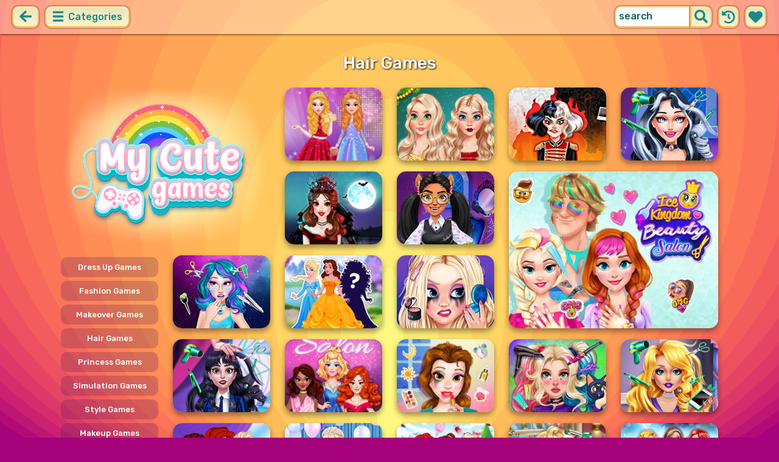

--- FILE ---
content_type: text/html; charset=UTF-8
request_url: https://mycutegames.com/hair-games.html
body_size: 14601
content:
<!DOCTYPE html>
<html dir="ltr" xml:lang="en" lang="en">

<head>

    <title>Hair Games | MyCuteGames.com</title>

    <meta http-equiv="Content-Type" content="text/html; charset=UTF-8">
        <meta name="description" content="Find the cutest Hair Games on MyCuteGames.com. ">
        <link rel="canonical" href="https://mycutegames.com/hair-games.html">
    <meta property="og:title" content="Hair Games | MyCuteGames.com">
    <meta property="og:description" content="Find the cutest Hair Games on MyCuteGames.com. ">
    <meta property="og:type" content="website">
    <meta property="og:site_name" content="MyCuteGames.com">
    <meta property="og:url" content="https://mycutegames.com/hair-games.html">
    <meta property="og:image" content="https://mycutegames.com/images/website-mycutegames/logo-girl.png">

    <meta property="sg:type" content="portal">
    <meta name="viewport" content="width=device-width, initial-scale=1.0, shrink-to-fit=no, viewport-fit=cover">
    <meta name="apple-mobile-web-app-title" content="MyCuteGames.com">
    <meta name="application-name" content="MyCuteGames.com">

    <link rel="image_src" href="https://mycutegames.com/images/website-mycutegames/logo-girl.png">
    <meta name="apple-touch-fullscreen" content="yes">
    <meta name="mobile-web-app-capable" content="yes">

        <link rel="preconnect" href="https://fonts.gstatic.com" crossorigin="">
    <link rel="preload" href="https://fonts.googleapis.com/css?family=Rubik:500&display=swap" as="style" onload="this.onload=null;this.rel='stylesheet'">
    <noscript>
        <link rel="stylesheet" href="https://fonts.googleapis.com/css?family=Rubik:500&display=swap">
    </noscript>
    <link rel="preconnect" href="https://www.googletagmanager.com" crossorigin="">
    <link rel="preconnect" href="https://cdn.witchhut.com/" crossorigin="">
    <link rel="preconnect" href="https://static.witchhut.com/" crossorigin="">
    <link rel="preconnect" href="https://cdn.taptapkit.com/" crossorigin="">

    


<!-- Google tag (gtag.js) -->
<script async src="https://www.googletagmanager.com/gtag/js?id=G-Z31RZ40JRE"></script>
<script>
  window.dataLayer = window.dataLayer || [];
  function gtag(){dataLayer.push(arguments);}
  /*
  gtag('consent', 'default', {
    'ad_storage': 'denied',
    'analytics_storage': 'denied'
  });
  */
  gtag('js', new Date());
  gtag('config', 'G-Z31RZ40JRE');
</script>


                <link rel="next" href="https://mycutegames.com/hair-games-2.html">    <link rel="alternate" hreflang="x-default" href="https://mycutegames.com/hair-games.html">
        
            <link rel="shortcut icon" href="https://mycutegames.com/images/website-mycutegames/favicon.ico" type="image/x-icon">
    <link href="https://mycutegames.com/css/base.css?1709040851" rel="stylesheet" type="text/css">
<link href="https://mycutegames.com/css/base-mycutegames.css?1670422474" rel="stylesheet" type="text/css">
    <script>var SITE_URL = 'https://mycutegames.com', PLATFORM = 'desktop', AUDIENCE = 'girls', FAVORITES_COOKIE_NAME = 'favgames'; </script>
    <script src="https://mycutegames.com/js/jquery.min.js"></script>
    <script src="https://mycutegames.com/js/functions.js?1749217073"></script>

    
    
<script src="https://mycutegames.com/js/lazysizes.min.js"></script>
        <script>window.googletag = window.googletag || {cmd: []};</script>
<script async src="https://securepubads.g.doubleclick.net/tag/js/gpt.js"></script>
<script>
	var interstitialSlot;
	googletag.cmd.push(function() {

	interstitialSlot = googletag.defineOutOfPageSlot('/4244160/witch_interstitial', googletag.enums.OutOfPageFormat.INTERSTITIAL).setTargeting('sid', 'mycutegames.com');
    if (interstitialSlot) {
      interstitialSlot.addService(googletag.pubads());
      
	googletag.pubads().addEventListener('slotOnload', function(event) {
	if (interstitialSlot === event.slot) {
	  console.log('_interload_');
	}
	});
	}

    

	if(typeof isPaidUser !== 'undefined' && isPaidUser) googletag.pubads().setTargeting('cpg', isPaidUser);
	//googletag.pubads().set("page_url", window.location.href);
    	//googletag.pubads().enableLazyLoad({ fetchMarginPercent: 100,  renderMarginPercent: 0});
    googletag.pubads().enableSingleRequest();
	googletag.enableServices();
  });
</script>
    

<script async src="https://fundingchoicesmessages.google.com/i/pub-4384771068963781?ers=1" nonce="8WZN8xexBQ1kEsHXOex3BQ"></script><script nonce="8WZN8xexBQ1kEsHXOex3BQ">(function() {function signalGooglefcPresent() {if (!window.frames['googlefcPresent']) {if (document.body) {const iframe = document.createElement('iframe'); iframe.style = 'width: 0; height: 0; border: none; z-index: -1000; left: -1000px; top: -1000px;'; iframe.style.display = 'none'; iframe.name = 'googlefcPresent'; document.body.appendChild(iframe);} else {setTimeout(signalGooglefcPresent, 0);}}}signalGooglefcPresent();})();</script>

</head>

<body class="mycutegames girls desktop masonry list category season4">

    <script type="application/ld+json">
            {
                "@context": "https://schema.org/",
                "@type": "WebSite",
                "name": "MyCuteGames.com",
                "url": "https://mycutegames.com/",
                "image": "https://mycutegames.com/images/website-mycutegames/logo-girl.png",
                "inLanguage": "en"
            }
        </script>
        <script type="application/ld+json">
            {
                "@context": "https://schema.org",
                "@type": "BreadcrumbList",
                "itemListElement": [{
                    "@type": "ListItem",
                    "position": 1,
                    "item": {
                        "@id": "https://mycutegames.com/",
                        "name": "Cute Games For Girls"
                    }
                }, {
                    "@type": "ListItem",
                    "position": 2,
                    "item": {
                        "@id": "https://mycutegames.com/hair-games.html",
                        "name": "Hair Games"
                    }
                }]
            }
        </script>
        <script type="application/ld+json">
            {
                "@context": "https://schema.org",
                "@type": "ItemList",
                "itemListOrder": "http://schema.org/ItemListOrderAscending",
                "numberOfItems": 20,
                "itemListElement": [
                    {"@type": "ListItem","position": 1,"name": "Beauty Makeover: Princesses Prom Night","url": "https://mycutegames.com/game/beauty-makeover-princesses-prom-night.html"},{"@type": "ListItem","position": 2,"name": "From Messy to #Glam: Xmas Party Makeover","url": "https://mycutegames.com/game/from-messy-to-glam-xmas-party-makeover.html"},{"@type": "ListItem","position": 3,"name": "From Basic to #Fab Villain Makeover","url": "https://mycutegames.com/game/from-basic-to-fab-villain-makeover.html"},{"@type": "ListItem","position": 4,"name": "Vampira Spooky Hairstyle Challenge","url": "https://mycutegames.com/game/vampira-spooky-hairstyle-challenge.html"},{"@type": "ListItem","position": 5,"name": "Princess Vampire Wedding Makeover","url": "https://mycutegames.com/game/princess-vampire-wedding-makeover.html"},{"@type": "ListItem","position": 6,"name": "Clawdia Wolfgirl Hairstyle Challenge","url": "https://mycutegames.com/game/clawdia-wolfgirl-hairstyle-challenge.html"},{"@type": "ListItem","position": 7,"name": "Ice Kingdom Beauty Salon","url": "https://mycutegames.com/game/ice-kingdom-beauty-salon.html"},{"@type": "ListItem","position": 8,"name": "Influencer #Galaxy Hairstyle Challenge","url": "https://mycutegames.com/game/influencer-galaxy-hairstyle-challenge.html"},{"@type": "ListItem","position": 9,"name": "Princess Designer","url": "https://mycutegames.com/game/princess-designer.html"},{"@type": "ListItem","position": 10,"name": "From Messy to Classy: Princess Makeover","url": "https://mycutegames.com/game/from-messy-to-classy-princess-makeover.html"},{"@type": "ListItem","position": 11,"name": "Wendy's Gothic Hairstyle Challenge","url": "https://mycutegames.com/game/wendys-gothic-hairstyle-challenge.html"},{"@type": "ListItem","position": 12,"name": "BFF'S Beauty Salon","url": "https://mycutegames.com/game/bffs-beauty-salon.html"},{"@type": "ListItem","position": 13,"name": "Princess Daily Skincare Routine","url": "https://mycutegames.com/game/princess-daily-skincare-routine.html"},{"@type": "ListItem","position": 14,"name": "Hailey's #Fabulous Hairstyle Challenge","url": "https://mycutegames.com/game/haileys-fabulous-hairstyle-challenge.html"},{"@type": "ListItem","position": 15,"name": "Audrey's Glamorous Real Haircuts","url": "https://mycutegames.com/game/audreys-glamorous-real-haircuts.html"},{"@type": "ListItem","position": 16,"name": "Princess BFF Beauty Salon","url": "https://mycutegames.com/game/princess-bff-beauty-salon.html"},{"@type": "ListItem","position": 17,"name": "Eliza's #Glam Wedding Nail Salon","url": "https://mycutegames.com/game/elizas-glam-wedding-nail-salon.html"},{"@type": "ListItem","position": 18,"name": "Ren Fair Fashion","url": "https://mycutegames.com/game/ren-fair-fashion.html"},{"@type": "ListItem","position": 19,"name": "Sleeping Princess Real Haircuts","url": "https://mycutegames.com/game/sleeping-princess-real-haircuts.html"},{"@type": "ListItem","position": 20,"name": "White Party Surprise","url": "https://mycutegames.com/game/white-party-surprise.html"}                    ]
        }
        </script>

<div id="page">
<header>
    		<a href="https://mycutegames.com/" id="b-back-header" class="button tab-left ico left" onclick="if( document.referrer.indexOf(window.location.hostname) >= 0 && history.length > 2 ) {history.go(-1); return false;}">
		<svg xmlns="http://www.w3.org/2000/svg" viewBox="0 0 448 512"><path class="ico-bg" d="M257.5 445.1l-22.2 22.2c-9.4 9.4-24.6 9.4-33.9 0L7 273c-9.4-9.4-9.4-24.6 0-33.9L201.4 44.7c9.4-9.4 24.6-9.4 33.9 0l22.2 22.2c9.5 9.5 9.3 25-.4 34.3L136.6 216H424c13.3 0 24 10.7 24 24v32c0 13.3-10.7 24-24 24H136.6l120.5 114.8c9.8 9.3 10 24.8.4 34.3z"></path></svg>	
		</a>
    
        <div id="menu1" class="menu left">
        <nav>
            <span class="button text menu-title ico"><svg xmlns="http://www.w3.org/2000/svg" viewBox="0 0 448 512">
<path class="ico-bg" d="M405,216H44c-13.3,0-24,10.7-24,24v32c0,13.3,10.7,24,24,24l361,0c13.3,0,24-10.7,24-24v-32C429,226.7,418.3,216,405,216z"/>
<path class="ico-bg" d="M405,55.9H44c-13.3,0-24,10.7-24,24v32c0,13.3,10.7,24,24,24l361,0c13.3,0,24-10.7,24-24v-32C429,66.6,418.3,55.9,405,55.9z"/>
<path class="ico-bg" d="M405,376.1H44c-13.3,0-24,10.7-24,24v32c0,13.3,10.7,24,24,24l361,0c13.3,0,24-10.7,24-24v-32C429,386.8,418.3,376.1,405,376.1z"/>
</svg>
 Categories</span>
            <ul>
                                        <li><a href="https://mycutegames.com/new-games.html"
               class="menu-slug-new ico"><svg xmlns="http://www.w3.org/2000/svg" viewBox="0 0 40 40" ><path fill="#FFFFFF" d="m24.3 40c-0.6 0-1.3-0.1-1.9-0.2-1-0.3-1.9-0.8-2.5-1.3-0.6 0.5-1.5 0.9-2.5 1.3-0.6 0.2-1.2 0.2-1.9 0.2-1.6 0-3-0.5-3.6-0.6l-0.2-0.1c-4.7-1.6-14-14.6-11.2-24.6 1.2-4.2 5.6-8.6 12.5-8.6h0.2c1.2 0.1 2.4 0.3 3.5 0.7-0.1-1.4-0.7-6.5-0.7-6.5l8.3 0.4-0.1 0.9c2-1 4.3-1.6 6.9-1.6h0.7c0.3 0 2-0.1 2-0.1h2.2v2.4 0.1c-0.1 2.1-0.6 4.1-1.5 5.9 2.6 1.8 4.1 4.3 4.6 6.2 2.8 9.9-6.5 23-11.2 24.6l-0.2 0.1c-0.4 0.4-1.8 0.8-3.4 0.8z"/><path fill="#995F44" d="m18.6 4.4 3.1 0.2-1 7s-1.5 0-1.5-0.2c0.1-0.2-0.6-7-0.6-7z"/><path fill="#14B6A4" d="m32.6 4.2v-0.2s-1.7 0.1-1.9 0.1c-4-0.2-7.2 1-9.5 4.4-0.4 0.8-1 2.4-1.5 3.1 0 0.1 2 0.3 4.1 0.5 3.4-2.3 6.3-4.8 8.8-7.9z"/><path fill="#008E8F" d="m23.9 12c1.7 0.3 3.6 0.5 4.4 0.9 2.7-1.9 4.2-5.4 4.5-8.7-2.7 3.1-5.6 5.6-8.9 7.8z"/><path fill="#FC5458" d="m20.3 11.6v22.4c-0.6 0.5-1.4 1.7-3 2.2-1.9 0.5-3.9-0.4-4-0.4-3.6-1.2-11.3-12.2-9-20.1 0.7-2.6 3.7-6.5 9.5-6.5 1.7 0.2 3.5 0.7 4.9 1.7 0.4 0.5 0.8 0.7 1.6 0.7z"/><path fill="#FC5458" d="m20.3 11.6v22.4c-0.6 0.5-1.4 1.7-3 2.2-1.9 0.5-3.9-0.4-4-0.4-3.6-1.2-11.3-12.2-9-20.1 0.7-2.6 3.7-6.5 9.5-6.5 1.7 0.2 3.5 0.7 4.9 1.7 0.4 0.5 0.8 0.7 1.6 0.7z"/><path fill="#DD2C2C" d="m19.5 11.6v22.4c0.6 0.5 1.4 1.7 3 2.2 1.9 0.5 3.9-0.4 4-0.4 3.5-1.2 11.2-12.1 8.9-20.1-0.7-2.6-3.8-6.5-9.5-6.5-1.7 0.2-3.5 0.7-4.9 1.7-0.3 0.5-0.7 0.7-1.5 0.7z"/></svg>
 New Games</a>
        </li>
                <li><a href="https://mycutegames.com/top-rated-games.html"
               class="menu-slug-top-rated ico"><svg xmlns="http://www.w3.org/2000/svg" fill="#1a8a85" viewBox="0 0 512 512"><path d="M466.27 286.7C475.04 271.84 480 256 480 236.85c0-44.015-37.218-85.58-85.82-85.58H357.7c4.92-12.8 8.85-28.13 8.85-46.54C366.55 31.936 328.86 0 271.28 0c-61.607 0-58.093 94.933-71.76 108.6-22.747 22.747-49.615 66.447-68.76 83.4H32c-17.673 0-32 14.327-32 32v240c0 17.673 14.327 32 32 32h64c14.893 0 27.408-10.174 30.978-23.95 44.51 1 75.06 39.94 177.802 39.94H327c77.117 0 111.986-39.423 112.94-95.33 13.32-18.425 20.3-43.122 17.34-67 9.854-18.452 13.664-40.343 9-63zm-61.75 53.83c12.56 21.13 1.26 49.4-13.94 57.57 7.7 48.78-17.608 65.9-53.12 65.9h-37.82C228 464 181.61 426.17 128 426.17V240h10.92c28.36 0 67.98-70.9 94.54-97.46 28.36-28.36 18.9-75.63 37.82-94.54 47.27 0 47.27 32.98 47.27 56.73 0 39.17-28.36 56.72-28.36 94.54h104c21.1 0 37.73 18.9 37.82 37.82.1 18.9-12.82 37.8-22.27 37.8 13.49 14.555 16.37 45.236-5.2 65.62zM88 432c0 13.255-10.745 24-24 24s-24-10.745-24-24 10.745-24 24-24 24 10.745 24 24z"/></svg> Top Rated</a>
        </li>
                <li><a href="https://mycutegames.com/most-played-games.html"
               class="menu-slug-most-played ico"><svg xmlns="http://www.w3.org/2000/svg" fill="#1a8a85" viewBox="0 0 448 512"><path d="M323.56 51.2c-20.8 19.3-39.58 39.6-56.22 59.97C240.08 73.62 206.28 35.53 168 0 69.74 91.17 0 209.96 0 281.6 0 408.85 100.3 512 224 512s224-103.15 224-230.4c0-53.27-51.98-163.14-124.44-230.4zM304.1 391.85C282.43 407 255.72 416 226.86 416 154.7 416 96 368.26 96 290.75c0-38.6 24.3-72.63 72.8-130.75 6.93 7.98 98.83 125.34 98.83 125.34l58.63-66.88c4.14 6.85 7.9 13.55 11.27 19.97 27.35 52.2 15.8 118.97-33.43 153.42z"/></svg>  Most Played</a>
        </li>
                                                            <li><a href="https://mycutegames.com/exclusive-games.html" class="menu-slug-exclusive"><img
                                    src="https://mycutegames.com/images/menu-icons/ico-mycutegames.png"
                                    alt="Exclusive" width="26" height="24">Exclusive</a></li>
                                        <li><a href="https://mycutegames.com/dress-up-games.html" class="menu-slug-dress-up"><img
                                    src="https://mycutegames.com/images/menu-icons/ico-mycutegames.png"
                                    alt="Dress Up" width="26" height="24">Dress Up</a></li>
                                        <li><a href="https://mycutegames.com/princess-games.html" class="menu-slug-princess"><img
                                    src="https://mycutegames.com/images/menu-icons/ico-mycutegames.png"
                                    alt="Princess" width="26" height="24">Princess</a></li>
                                        <li><a href="https://mycutegames.com/dolls-games.html" class="menu-slug-dolls"><img
                                    src="https://mycutegames.com/images/menu-icons/ico-mycutegames.png"
                                    alt="Dolls" width="26" height="24">Dolls</a></li>
                                        <li><a href="https://mycutegames.com/frozen-games.html" class="menu-slug-frozen"><img
                                    src="https://mycutegames.com/images/menu-icons/ico-mycutegames.png"
                                    alt="Frozen" width="26" height="24">Frozen</a></li>
                                        <li><a href="https://mycutegames.com/monster-high-games.html" class="menu-slug-monster-high"><img
                                    src="https://mycutegames.com/images/menu-icons/ico-mycutegames.png"
                                    alt="Monster High" width="26" height="24">Monster High</a></li>
                                        <li><a href="https://mycutegames.com/my-little-pony-games.html" class="menu-slug-my-little-pony"><img
                                    src="https://mycutegames.com/images/menu-icons/ico-mycutegames.png"
                                    alt="My Little Pony" width="26" height="24">My Little Pony</a></li>
                                        <li><a href="https://mycutegames.com/ever-after-high-games.html" class="menu-slug-ever-after-high"><img
                                    src="https://mycutegames.com/images/menu-icons/ico-mycutegames.png"
                                    alt="Ever After High" width="26" height="24">Ever After High</a></li>
                                        <li><a href="https://mycutegames.com/makeup-games.html" class="menu-slug-makeup"><img
                                    src="https://mycutegames.com/images/menu-icons/ico-mycutegames.png"
                                    alt="Makeup" width="26" height="24">Makeup</a></li>
                                        <li><a href="https://mycutegames.com/hair-games.html" class="menu-slug-hair"><img
                                    src="https://mycutegames.com/images/menu-icons/ico-mycutegames.png"
                                    alt="Hair" width="26" height="24">Hair</a></li>
                                        <li><a href="https://mycutegames.com/baby-hazel-games.html" class="menu-slug-baby-hazel"><img
                                    src="https://mycutegames.com/images/menu-icons/ico-mycutegames.png"
                                    alt="Baby Hazel" width="26" height="24">Baby Hazel</a></li>
                                        <li><a href="https://mycutegames.com/doctor-games.html" class="menu-slug-doctor"><img
                                    src="https://mycutegames.com/images/menu-icons/ico-mycutegames.png"
                                    alt="Doctor" width="26" height="24">Doctor</a></li>
                                        <li><a href="https://mycutegames.com/design-games.html" class="menu-slug-design"><img
                                    src="https://mycutegames.com/images/menu-icons/ico-mycutegames.png"
                                    alt="Design" width="26" height="24">Design</a></li>
                                        <li><a href="https://mycutegames.com/tom-and-angela-games.html" class="menu-slug-tom-and-angela"><img
                                    src="https://mycutegames.com/images/menu-icons/ico-mycutegames.png"
                                    alt="Tom and Angela" width="26" height="24">Tom and Angela</a></li>
                                        <li><a href="https://mycutegames.com/wedding-games.html" class="menu-slug-wedding"><img
                                    src="https://mycutegames.com/images/menu-icons/ico-mycutegames.png"
                                    alt="Wedding" width="26" height="24">Wedding</a></li>
                                        <li><a href="https://mycutegames.com/cleaning-games.html" class="menu-slug-cleaning"><img
                                    src="https://mycutegames.com/images/menu-icons/ico-mycutegames.png"
                                    alt="Cleaning" width="26" height="24">Cleaning</a></li>
                                        <li><a href="https://mycutegames.com/management-games.html" class="menu-slug-management"><img
                                    src="https://mycutegames.com/images/menu-icons/ico-mycutegames.png"
                                    alt="Management" width="26" height="24">Management</a></li>
                                        <li><a href="https://mycutegames.com/puzzle-games.html" class="menu-slug-puzzle"><img
                                    src="https://mycutegames.com/images/menu-icons/ico-mycutegames.png"
                                    alt="Puzzle" width="26" height="24">Puzzle</a></li>
                                        <li><a href="https://mycutegames.com/hidden-games.html" class="menu-slug-hidden"><img
                                    src="https://mycutegames.com/images/menu-icons/ico-mycutegames.png"
                                    alt="Hidden" width="26" height="24">Hidden</a></li>
                                        <li><a href="https://mycutegames.com/fashion-games.html" class="menu-slug-fashion"><img
                                    src="https://mycutegames.com/images/menu-icons/ico-mycutegames.png"
                                    alt="Fashion" width="26" height="24">Fashion</a></li>
                                </ul>
        </nav>
    </div><!--#menu-->
                            
        	<div id="search" class="right">
        <div class="button square ico left mobile-only" onclick="hideMobileSearch();">
		<svg xmlns="http://www.w3.org/2000/svg" viewBox="0 0 352 512"><path d="M242.72 256l100.07-100.07c12.28-12.28 12.28-32.19 0-44.48l-22.24-22.24c-12.28-12.28-32.19-12.28-44.48 0L176 189.28 75.93 89.21c-12.28-12.28-32.19-12.28-44.48 0L9.21 111.45c-12.28 12.28-12.28 32.19 0 44.48L109.28 256 9.21 356.07c-12.28 12.28-12.28 32.19 0 44.48l22.24 22.24c12.28 12.28 32.2 12.28 44.48 0L176 322.72l100.07 100.07c12.28 12.28 32.2 12.28 44.48 0l22.24-22.24c12.28-12.28 12.28-32.19 0-44.48L242.72 256z"></path></svg>		</div>
    	<form action="https://mycutegames.com/index.php" method="GET">
                		<input type="hidden" name="f" value="1">
    		<input type="hidden" name="lang" value="en">
        	<input type="text" name="s" value="search" id="search-field" aria-label="search field" class="left" autocomplete="off">
            <button type="submit" class="ico left" id="button-submit-search" aria-label="search button">
            <svg xmlns="http://www.w3.org/2000/svg" viewBox="0 0 512 512"><path class="ico-bg" d="M505 442.7L405.3 343c-4.5-4.5-10.6-7-17-7H372c27.6-35.3 44-79.7 44-128C416 93.1 322.9 0 208 0S0 93.1 0 208s93.1 208 208 208c48.3 0 92.7-16.4 128-44v16.3c0 6.4 2.5 12.5 7 17l99.7 99.7c9.4 9.4 24.6 9.4 33.9 0l28.3-28.3c9.4-9.4 9.4-24.6.1-34zM208 336c-70.7 0-128-57.2-128-128 0-70.7 57.2-128 128-128 70.7 0 128 57.2 128 128 0 70.7-57.2 128-128 128z"/></svg>			</button>
        </form>
        <div id="show-recently-played" class="button square ico left" title="Recently played games">
		<svg xmlns="http://www.w3.org/2000/svg" fill="#1a8a85" viewBox="0 0 512 512"><path d="M504 255.53C504.253 392.17 392.82 503.903 256.18 504c-59.015.042-113.223-20.53-155.822-54.91-11.077-8.94-11.905-25.54-1.84-35.607l11.267-11.267c8.61-8.61 22.353-9.55 31.89-1.984C173.062 425.135 212.78 440 256 440c101.705 0 184-82.31 184-184 0-101.705-82.31-184-184-184-48.814 0-93.15 18.97-126.068 49.932l50.754 50.754c10.08 10.08 2.94 27.314-11.313 27.314H24c-8.837 0-16-7.163-16-16V38.627c0-14.254 17.234-21.393 27.314-11.314l49.372 49.372C129.21 34.136 189.552 8 256 8c136.8 0 247.747 110.78 248 247.53zm-180.912 78.784l9.823-12.63c8.138-10.463 6.253-25.542-4.2-33.68L288 256.35V152c0-13.255-10.745-24-24-24h-16c-13.255 0-24 10.745-24 24v135.65l65.41 50.874c10.463 8.137 25.54 6.253 33.68-4.2z"/></svg>		</div>
        <div id="show-your-favorite" class="button square ico left" title="Your favorite games">
		<svg xmlns="http://www.w3.org/2000/svg" fill="#1a8a85" viewBox="0 0 512 512"><path d="M462.3 62.6C407.5 15.9 326 24.3 275.7 76.2L256 96.5l-19.7-20.3C186.1 24.3 104.5 15.9 49.7 62.6c-62.8 53.6-66.1 149.8-9.9 207.9l193.5 199.8c12.5 12.9 32.8 12.9 45.3 0l193.5-199.8c56.3-58.1 53-154.3-9.8-207.9z"/></svg>		</div>
      <div id="search-result" class="sidelist-thumb-text"></div>
	 </div><!--#search-->

    
    	<div id="logo-top"><a href="https://mycutegames.com/"  title="GIRL GAMES"><img src="https://mycutegames.com/images/website-mycutegames/logo.png" alt="MyCuteGames.com Logo"></a></div>
    </header>

    <script>
        $('.menu-slug-hair').addClass('active');
    </script>
    
<div id="body">
	<div id="game-list">
        <h1>Hair Games</h1>        <div>
            <div id="game-list-main" class="grid-container">
            <a id="logo" class="masonry-fixed" href="https://mycutegames.com/" title="GIRL GAMES"></a>
                <div id="menu2" class="sidelist-thumb-text left ">
        <nav>
            <span class="button text menu-title ico"><svg xmlns="http://www.w3.org/2000/svg" viewBox="0 0 448 512">
<path class="ico-bg" d="M405,216H44c-13.3,0-24,10.7-24,24v32c0,13.3,10.7,24,24,24h361c13.3,0,24-10.7,24-24v-32C429,226.7,418.3,216,405,216z"/>
<path class="ico-bg" d="M194.9,55.9H44c-13.3,0-24,10.7-24,24v32c0,13.3,10.7,24,24,24h150.9c13.3,0,24-10.7,24-24v-32C218.9,66.6,208.2,55.9,194.9,55.9z"/>
<path class="ico-bg" d="M405,376.1H44c-13.3,0-24,10.7-24,24v32c0,13.3,10.7,24,24,24h361c13.3,0,24-10.7,24-24v-32C429,386.8,418.3,376.1,405,376.1z"/>
<polygon class="ico-bg" points="338,17.6 366.7,75.8 430.9,85.1 384.4,130.3 395.4,194.2 338,164.1 280.6,194.2 291.6,130.3 245.1,85.1 309.3,75.8"/>
</svg>
 Subcategories</span>
            <ul>
                                    <li>
                        <a href="https://mycutegames.com/dress-up-games.html" class="menu-slug-dress-up">
                        
                            <span style="margin:auto;">Dress Up Games</span></a>
                    </li>
                                    <li>
                        <a href="https://mycutegames.com/fashion-games.html" class="menu-slug-fashion">
                        
                            <span style="margin:auto;">Fashion Games</span></a>
                    </li>
                                    <li>
                        <a href="https://mycutegames.com/makeover-games.html" class="menu-slug-makeover">
                        
                            <span style="margin:auto;">Makeover Games</span></a>
                    </li>
                                    <li>
                        <a href="https://mycutegames.com/hair-games.html" class="menu-slug-hair">
                        
                            <span style="margin:auto;">Hair Games</span></a>
                    </li>
                                    <li>
                        <a href="https://mycutegames.com/princess-games.html" class="menu-slug-princess">
                        
                            <span style="margin:auto;">Princess Games</span></a>
                    </li>
                                    <li>
                        <a href="https://mycutegames.com/simulation-games.html" class="menu-slug-simulation">
                        
                            <span style="margin:auto;">Simulation Games</span></a>
                    </li>
                                    <li>
                        <a href="https://mycutegames.com/style-games.html" class="menu-slug-style">
                        
                            <span style="margin:auto;">Style Games</span></a>
                    </li>
                                    <li>
                        <a href="https://mycutegames.com/makeup-games.html" class="menu-slug-makeup">
                        
                            <span style="margin:auto;">Makeup Games</span></a>
                    </li>
                                    <li>
                        <a href="https://mycutegames.com/fun-games.html" class="menu-slug-fun">
                        
                            <span style="margin:auto;">Fun Games</span></a>
                    </li>
                                    <li>
                        <a href="https://mycutegames.com/beauty-games.html" class="menu-slug-beauty">
                        
                            <span style="margin:auto;">Beauty Games</span></a>
                    </li>
                                    <li>
                        <a href="https://mycutegames.com/caring-games.html" class="menu-slug-caring">
                        
                            <span style="margin:auto;">Caring Games</span></a>
                    </li>
                                    <li>
                        <a href="https://mycutegames.com/glam-games.html" class="menu-slug-glam">
                        
                            <span style="margin:auto;">Glam Games</span></a>
                    </li>
                            </ul>
        </nav>
    </div>
    
                        
                        <script id="injth" src="https://mycutegames.com/js/inj.th.js?1718896163" async></script>
            
            <a href="https://mycutegames.com/game/beauty-makeover-princesses-prom-night.html" title="Play Beauty Makeover: Princesses Prom Night" class="thumb grid-item t0"><video data-src="https://static.witchhut.com/thumbs/beauty-makeover-princesses-prom-night/thumb_video.mp4" preload="none" muted loop></video><img src="https://static.witchhut.com/thumbs/beauty-makeover-princesses-prom-night/thumb_180x135.jpg" alt="Beauty Makeover: Princesses Prom Night">
		<span class="game-name">Beauty Makeover: Princesses Prom Night<br></span></a>
<a href="https://mycutegames.com/game/from-messy-to-glam-xmas-party-makeover.html" title="Play From Messy to #Glam: Xmas Party Makeover" class="thumb grid-item t1"><video data-src="https://static.witchhut.com/thumbs/from-messy-to-glam-xmas-party-makeover/thumb_video.mp4" preload="none" muted loop></video><img src="https://static.witchhut.com/thumbs/from-messy-to-glam-xmas-party-makeover/thumb_180x135.jpg" alt="From Messy to #Glam: Xmas Party Makeover">
		<span class="game-name">From Messy to #Glam: Xmas Party Makeover<br></span></a>
<a href="https://mycutegames.com/game/from-basic-to-fab-villain-makeover.html" title="Play From Basic to #Fab Villain Makeover" class="thumb grid-item t2"><video data-src="https://static.witchhut.com/thumbs/from-basic-to-fab-villain-makeover/thumb_video.mp4" preload="none" muted loop></video><img src="https://static.witchhut.com/thumbs/from-basic-to-fab-villain-makeover/thumb_180x135.jpg" alt="From Basic to #Fab Villain Makeover">
		<span class="game-name">From Basic to #Fab Villain Makeover<br></span></a>
<a href="https://mycutegames.com/game/vampira-spooky-hairstyle-challenge.html" title="Play Vampira Spooky Hairstyle Challenge" class="thumb grid-item t3"><video data-src="https://static.witchhut.com/thumbs/vampira-spooky-hairstyle-challenge/thumb_video.mp4" preload="none" muted loop></video><img src="https://static.witchhut.com/thumbs/vampira-spooky-hairstyle-challenge/thumb_180x135.jpg" alt="Vampira Spooky Hairstyle Challenge">
		<span class="game-name">Vampira Spooky Hairstyle Challenge<br></span></a>
<a href="https://mycutegames.com/game/princess-vampire-wedding-makeover.html" title="Play Princess Vampire Wedding Makeover" class="thumb grid-item t4"><video data-src="https://static.witchhut.com/thumbs/princess-vampire-wedding-makeover/thumb_video.mp4" preload="none" muted loop></video><img src="https://static.witchhut.com/thumbs/princess-vampire-wedding-makeover/thumb_180x135.jpg" alt="Princess Vampire Wedding Makeover">
		<span class="game-name">Princess Vampire Wedding Makeover<br></span></a>
<a href="https://mycutegames.com/game/clawdia-wolfgirl-hairstyle-challenge.html" title="Play Clawdia Wolfgirl Hairstyle Challenge" class="thumb grid-item t5"><video data-src="https://static.witchhut.com/thumbs/clawdia-wolfgirl-hairstyle-challenge/thumb_video.mp4" preload="none" muted loop></video><img src="https://static.witchhut.com/thumbs/clawdia-wolfgirl-hairstyle-challenge/thumb_180x135.jpg" alt="Clawdia Wolfgirl Hairstyle Challenge">
		<span class="game-name">Clawdia Wolfgirl Hairstyle Challenge<br></span></a>
<a href="https://mycutegames.com/game/ice-kingdom-beauty-salon.html" title="Play Ice Kingdom Beauty Salon" class="thumb x2 grid-item t6"><video data-src="https://static.witchhut.com/thumbs/ice-kingdom-beauty-salon/thumb_video_2x.mp4" preload="none" muted loop></video><img src="https://static.witchhut.com/thumbs/ice-kingdom-beauty-salon/thumb_400x300.jpg" alt="Ice Kingdom Beauty Salon">
		<span class="game-name">Ice Kingdom Beauty Salon<br>Hair Games > Eliza, Annie and Kriss will spend a whole day at the beauty spa. salon They really need a #quality time. Join them and have fun ...</span></a>
<a href="https://mycutegames.com/game/influencer-galaxy-hairstyle-challenge.html" title="Play Influencer #Galaxy Hairstyle Challenge" class="thumb grid-item t7"><img src="https://static.witchhut.com/thumbs/influencer-galaxy-hairstyle-challenge/thumb_180x135.jpg" alt="Influencer #Galaxy Hairstyle Challenge">
		<span class="game-name">Influencer #Galaxy Hairstyle Challenge<br></span></a>
<a href="https://mycutegames.com/game/princess-designer.html" title="Play Princess Designer" class="thumb grid-item t8"><video data-src="https://static.witchhut.com/thumbs/princess-designer/thumb_video.mp4" preload="none" muted loop></video><img src="https://static.witchhut.com/thumbs/princess-designer/thumb_180x135.jpg" alt="Princess Designer">
		<span class="game-name">Princess Designer<br></span></a>
<a href="https://mycutegames.com/game/from-messy-to-classy-princess-makeover.html" title="Play From Messy to Classy: Princess Makeover" class="thumb grid-item t9"><video data-src="https://static.witchhut.com/thumbs/from-messy-to-classy-princess-makeover/thumb_video.mp4" preload="none" muted loop></video><img src="https://static.witchhut.com/thumbs/from-messy-to-classy-princess-makeover/thumb_180x135.jpg" alt="From Messy to Classy: Princess Makeover">
		<span class="game-name">From Messy to Classy: Princess Makeover<br></span></a>
<a href="https://mycutegames.com/game/wendys-gothic-hairstyle-challenge.html" title="Play Wendy's Gothic Hairstyle Challenge" class="thumb grid-item t10"><video data-src="https://static.witchhut.com/thumbs/wendys-gothic-hairstyle-challenge/thumb_video.mp4" preload="none" muted loop></video><img src="https://static.witchhut.com/thumbs/wendys-gothic-hairstyle-challenge/thumb_180x135.jpg" alt="Wendy's Gothic Hairstyle Challenge">
		<span class="game-name">Wendy's Gothic Hairstyle Challenge<br></span></a>
<a href="https://mycutegames.com/game/bffs-beauty-salon.html" title="Play BFF'S Beauty Salon" class="thumb grid-item t11"><video data-src="https://static.witchhut.com/thumbs/bffs-beauty-salon/thumb_video.mp4" preload="none" muted loop></video><img src="https://static.witchhut.com/thumbs/bffs-beauty-salon/thumb_180x135.jpg" alt="BFF'S Beauty Salon">
		<span class="game-name">BFF'S Beauty Salon<br></span></a>
<a href="https://mycutegames.com/game/princess-daily-skincare-routine.html" title="Play Princess Daily Skincare Routine" class="thumb grid-item t12"><video data-src="https://static.witchhut.com/thumbs/princess-daily-skincare-routine/thumb_video.mp4" preload="none" muted loop></video><img src="https://static.witchhut.com/thumbs/princess-daily-skincare-routine/thumb_180x135.jpg" alt="Princess Daily Skincare Routine">
		<span class="game-name">Princess Daily Skincare Routine<br></span></a>
<a href="https://mycutegames.com/game/haileys-fabulous-hairstyle-challenge.html" title="Play Hailey's #Fabulous Hairstyle Challenge" class="thumb grid-item t13"><video data-src="https://static.witchhut.com/thumbs/haileys-fabulous-hairstyle-challenge/thumb_video.mp4" preload="none" muted loop></video><img src="https://static.witchhut.com/thumbs/haileys-fabulous-hairstyle-challenge/thumb_180x135.jpg" alt="Hailey's #Fabulous Hairstyle Challenge">
		<span class="game-name">Hailey's #Fabulous Hairstyle Challenge<br></span></a>
<a href="https://mycutegames.com/game/audreys-glamorous-real-haircuts.html" title="Play Audrey's Glamorous Real Haircuts" class="thumb grid-item t14"><video data-src="https://static.witchhut.com/thumbs/audreys-glamorous-real-haircuts/thumb_video.mp4" preload="none" muted loop></video><img src="https://static.witchhut.com/thumbs/audreys-glamorous-real-haircuts/thumb_180x135.jpg" alt="Audrey's Glamorous Real Haircuts">
		<span class="game-name">Audrey's Glamorous Real Haircuts<br></span></a>
<a href="https://mycutegames.com/game/princess-bff-beauty-salon.html" title="Play Princess BFF Beauty Salon" class="thumb grid-item t15"><video data-src="https://static.witchhut.com/thumbs/princess-bff-beauty-salon/thumb_video.mp4" preload="none" muted loop></video><img src="https://static.witchhut.com/thumbs/princess-bff-beauty-salon/thumb_180x135.jpg" alt="Princess BFF Beauty Salon">
		<span class="game-name">Princess BFF Beauty Salon<br></span></a>
<a href="https://mycutegames.com/game/elizas-glam-wedding-nail-salon.html" title="Play Eliza's #Glam Wedding Nail Salon" class="thumb grid-item t16"><video data-src="https://static.witchhut.com/thumbs/elizas-glam-wedding-nail-salon/thumb_video.mp4" preload="none" muted loop></video><img src="https://static.witchhut.com/thumbs/elizas-glam-wedding-nail-salon/thumb_180x135.jpg" alt="Eliza's #Glam Wedding Nail Salon">
		<span class="game-name">Eliza's #Glam Wedding Nail Salon<br></span></a>
<a href="https://mycutegames.com/game/ren-fair-fashion.html" title="Play Ren Fair Fashion" class="thumb grid-item t17"><video data-src="https://static.witchhut.com/thumbs/ren-fair-fashion/thumb_video.mp4" preload="none" muted loop></video><img src="https://static.witchhut.com/thumbs/ren-fair-fashion/thumb_180x135.jpg" alt="Ren Fair Fashion">
		<span class="game-name">Ren Fair Fashion<br></span></a>
<a href="https://mycutegames.com/game/sleeping-princess-real-haircuts.html" title="Play Sleeping Princess Real Haircuts" class="thumb grid-item t18"><img src="https://static.witchhut.com/thumbs/sleeping-princess-real-haircuts/thumb_180x135.jpg" alt="Sleeping Princess Real Haircuts">
		<span class="game-name">Sleeping Princess Real Haircuts<br></span></a>
<a href="https://mycutegames.com/game/white-party-surprise.html" title="Play White Party Surprise" class="thumb grid-item t19"><video data-src="https://static.witchhut.com/thumbs/white-party-surprise/thumb_video.mp4" preload="none" muted loop></video><img src="https://static.witchhut.com/thumbs/white-party-surprise/thumb_180x135.jpg" alt="White Party Surprise">
		<span class="game-name">White Party Surprise<br></span></a>
<a href="https://mycutegames.com/game/bridezilla-wedding-makeover.html" title="Play Bridezilla Wedding Makeover" class="thumb grid-item t20"><video data-src="https://static.witchhut.com/thumbs/bridezilla-wedding-makeover/thumb_video.mp4" preload="none" muted loop></video><img src="https://static.witchhut.com/thumbs/bridezilla-wedding-makeover/thumb_180x135.jpg" alt="Bridezilla Wedding Makeover">
		<span class="game-name">Bridezilla Wedding Makeover<br></span></a>
<a href="https://mycutegames.com/game/influencer-fashion-tv-show.html" title="Play Influencer Fashion TV-Show" class="thumb grid-item t21"><video data-src="https://static.witchhut.com/thumbs/influencer-fashion-tv-show/thumb_video.mp4" preload="none" muted loop></video><img src="https://static.witchhut.com/thumbs/influencer-fashion-tv-show/thumb_180x135.jpg" alt="Influencer Fashion TV-Show">
		<span class="game-name">Influencer Fashion TV-Show<br></span></a>
<a href="https://mycutegames.com/game/annies-makeup-palette-challenge.html" title="Play Annie's Makeup Palette Challenge" class="thumb grid-item t22"><video data-src="https://static.witchhut.com/thumbs/annies-makeup-palette-challenge/thumb_video.mp4" preload="none" muted loop></video><img src="https://static.witchhut.com/thumbs/annies-makeup-palette-challenge/thumb_180x135.jpg" alt="Annie's Makeup Palette Challenge">
		<span class="game-name">Annie's Makeup Palette Challenge<br></span></a>
<a href="https://mycutegames.com/game/from-sick-to-good-princess-treatment.html" title="Play From Sick to Good: Princess Treatment" class="thumb grid-item t23"><video data-src="https://static.witchhut.com/thumbs/from-sick-to-good-princess-treatment/thumb_video.mp4" preload="none" muted loop></video><img src="https://static.witchhut.com/thumbs/from-sick-to-good-princess-treatment/thumb_180x135.jpg" alt="From Sick to Good: Princess Treatment">
		<span class="game-name">From Sick to Good: Princess Treatment<br></span></a>
<a href="https://mycutegames.com/game/princess-mom-daughter-cute-family-look.html" title="Play Princess Mom Daughter Cute Family Look" class="thumb x2 grid-item t24"><video data-src="https://static.witchhut.com/thumbs/princess-mom-daughter-cute-family-look/thumb_video_2x.mp4" preload="none" muted loop></video><img src="https://static.witchhut.com/thumbs/princess-mom-daughter-cute-family-look/thumb_400x300.jpg" alt="Princess Mom Daughter Cute Family Look">
		<span class="game-name">Princess Mom Daughter Cute Family Look<br>Hair Games > There is a Family Look photo contest going on and Blonde Princess and Mermaid both want to join together with their daughters. Help them dress ...</span></a>
<a href="https://mycutegames.com/game/princesses-beauty-glow-look.html" title="Play Princesses Beauty Glow Look" class="thumb grid-item t25"><video data-src="https://static.witchhut.com/thumbs/princesses-beauty-glow-look/thumb_video.mp4" preload="none" muted loop></video><img src="https://static.witchhut.com/thumbs/princesses-beauty-glow-look/thumb_180x135.jpg" alt="Princesses Beauty Glow Look">
		<span class="game-name">Princesses Beauty Glow Look<br></span></a>
<a href="https://mycutegames.com/game/prank-the-bride-wedding-disaster.html" title="Play Prank The Bride: Wedding Disaster" class="thumb grid-item t26"><video data-src="https://static.witchhut.com/thumbs/prank-the-bride-wedding-disaster/thumb_video.mp4" preload="none" muted loop></video><img class="lazyload" src="[data-uri]" data-src="https://static.witchhut.com/thumbs/prank-the-bride-wedding-disaster/thumb_180x135.jpg" alt="Prank The Bride: Wedding Disaster">
		<span class="game-name">Prank The Bride: Wedding Disaster<br></span></a>
<a href="https://mycutegames.com/game/ice-queen-baby-bath.html" title="Play Ice Queen Baby Bath" class="thumb grid-item t27"><video data-src="https://static.witchhut.com/thumbs/ice-queen-baby-bath/thumb_video.mp4" preload="none" muted loop></video><img class="lazyload" src="[data-uri]" data-src="https://static.witchhut.com/thumbs/ice-queen-baby-bath/thumb_180x135.jpg" alt="Ice Queen Baby Bath">
		<span class="game-name">Ice Queen Baby Bath<br></span></a>
<a href="https://mycutegames.com/game/jessies-stylish-real-haircuts.html" title="Play Jessie's Stylish Real Haircuts" class="thumb grid-item t28"><video data-src="https://static.witchhut.com/thumbs/jessies-stylish-real-haircuts/thumb_video.mp4" preload="none" muted loop></video><img class="lazyload" src="[data-uri]" data-src="https://static.witchhut.com/thumbs/jessies-stylish-real-haircuts/thumb_180x135.jpg" alt="Jessie's Stylish Real Haircuts">
		<span class="game-name">Jessie's Stylish Real Haircuts<br></span></a>
<a href="https://mycutegames.com/game/prom-date-from-nerd-to-prom-queen.html" title="Play Prom Date: From Nerd To Prom Queen" class="thumb grid-item t29"><video data-src="https://static.witchhut.com/thumbs/prom-date-from-nerd-to-prom-queen/thumb_video.mp4" preload="none" muted loop></video><img class="lazyload" src="[data-uri]" data-src="https://static.witchhut.com/thumbs/prom-date-from-nerd-to-prom-queen/thumb_180x135.jpg" alt="Prom Date: From Nerd To Prom Queen">
		<span class="game-name">Prom Date: From Nerd To Prom Queen<br></span></a>
<a href="https://mycutegames.com/game/ella-glass-skin-routine.html" title="Play Ella Glass Skin Routine" class="thumb grid-item t30"><img class="lazyload" src="[data-uri]" data-src="https://static.witchhut.com/thumbs/ella-glass-skin-routine/thumb_180x135.jpg" alt="Ella Glass Skin Routine">
		<span class="game-name">Ella Glass Skin Routine<br></span></a>
<a href="https://mycutegames.com/game/jessie-new-year-glam-hairstyles.html" title="Play Jessie New Year #Glam Hairstyles" class="thumb grid-item t31"><video data-src="https://static.witchhut.com/thumbs/jessie-new-year-glam-hairstyles/thumb_video.mp4" preload="none" muted loop></video><img class="lazyload" src="[data-uri]" data-src="https://static.witchhut.com/thumbs/jessie-new-year-glam-hairstyles/thumb_180x135.jpg" alt="Jessie New Year #Glam Hairstyles">
		<span class="game-name">Jessie New Year #Glam Hairstyles<br></span></a>
<a href="https://mycutegames.com/game/from-mermaid-to-popular-girl-makeover.html" title="Play From Mermaid to Popular Girl Makeover" class="thumb grid-item t32"><video data-src="https://static.witchhut.com/thumbs/from-mermaid-to-popular-girl-makeover/thumb_video.mp4" preload="none" muted loop></video><img class="lazyload" src="[data-uri]" data-src="https://static.witchhut.com/thumbs/from-mermaid-to-popular-girl-makeover/thumb_180x135.jpg" alt="From Mermaid to Popular Girl Makeover">
		<span class="game-name">From Mermaid to Popular Girl Makeover<br></span></a>
<a href="https://mycutegames.com/game/princess-famous-social-media-girl.html" title="Play Princess Famous Social Media Girl" class="thumb grid-item t33"><video data-src="https://static.witchhut.com/thumbs/princess-famous-social-media-girl/thumb_video.mp4" preload="none" muted loop></video><img class="lazyload" src="[data-uri]" data-src="https://static.witchhut.com/thumbs/princess-famous-social-media-girl/thumb_180x135.jpg" alt="Princess Famous Social Media Girl">
		<span class="game-name">Princess Famous Social Media Girl<br></span></a>
<a href="https://mycutegames.com/game/from-single-to-dating-valentines-day-crush.html" title="Play From Single to Dating Valentine's Day Crush" class="thumb grid-item t34"><video data-src="https://static.witchhut.com/thumbs/from-single-to-dating-valentines-day-crush/thumb_video.mp4" preload="none" muted loop></video><img class="lazyload" src="[data-uri]" data-src="https://static.witchhut.com/thumbs/from-single-to-dating-valentines-day-crush/thumb_180x135.jpg" alt="From Single to Dating Valentine's Day Crush">
		<span class="game-name">From Single to Dating Valentine's Day Crush<br></span></a>
<a href="https://mycutegames.com/game/boho-princesses-real-makeover.html" title="Play Boho Princesses Real Makeover" class="thumb grid-item t35"><img class="lazyload" src="[data-uri]" data-src="https://static.witchhut.com/thumbs/boho-princesses-real-makeover/thumb_180x135.jpg" alt="Boho Princesses Real Makeover">
		<span class="game-name">Boho Princesses Real Makeover<br></span></a>
<a href="https://mycutegames.com/game/jessies-diy-makeup-line.html" title="Play Jessie's DIY Makeup Line" class="thumb grid-item t36"><img class="lazyload" src="[data-uri]" data-src="https://static.witchhut.com/thumbs/jessies-diy-makeup-line/thumb_180x135.jpg" alt="Jessie's DIY Makeup Line">
		<span class="game-name">Jessie's DIY Makeup Line<br></span></a>
<a href="https://mycutegames.com/game/make-your-own-princess.html" title="Play Make your own Princess" class="thumb grid-item t37"><video data-src="https://static.witchhut.com/thumbs/make-your-own-princess/thumb_video.mp4" preload="none" muted loop></video><img class="lazyload" src="[data-uri]" data-src="https://static.witchhut.com/thumbs/make-your-own-princess/thumb_180x135.jpg" alt="Make your own Princess">
		<span class="game-name">Make your own Princess<br></span></a>
<a href="https://mycutegames.com/game/paris-princess-shopping-spree.html" title="Play Paris Princess Shopping Spree" class="thumb grid-item t38"><video data-src="https://static.witchhut.com/thumbs/paris-princess-shopping-spree/thumb_video.mp4" preload="none" muted loop></video><img class="lazyload" src="[data-uri]" data-src="https://static.witchhut.com/thumbs/paris-princess-shopping-spree/thumb_180x135.jpg" alt="Paris Princess Shopping Spree">
		<span class="game-name">Paris Princess Shopping Spree<br></span></a>
<a href="https://mycutegames.com/game/fun-island-from-sunburn-to-smooth-skin.html" title="Play Fun Island: From Sunburn To Smooth Skin" class="thumb grid-item t39"><video data-src="https://static.witchhut.com/thumbs/fun-island-from-sunburn-to-smooth-skin/thumb_video.mp4" preload="none" muted loop></video><img class="lazyload" src="[data-uri]" data-src="https://static.witchhut.com/thumbs/fun-island-from-sunburn-to-smooth-skin/thumb_180x135.jpg" alt="Fun Island: From Sunburn To Smooth Skin">
		<span class="game-name">Fun Island: From Sunburn To Smooth Skin<br></span></a>
<a href="https://mycutegames.com/game/from-good-girl-to-baddie-princess-makeover.html" title="Play From Good Girl To Baddie Princess Makeover" class="thumb grid-item t40"><img class="lazyload" src="[data-uri]" data-src="https://static.witchhut.com/thumbs/from-good-girl-to-baddie-princess-makeover/thumb_180x135.jpg" alt="From Good Girl To Baddie Princess Makeover">
		<span class="game-name">From Good Girl To Baddie Princess Makeover<br></span></a>
<a href="https://mycutegames.com/game/avas-stylish-summer-hairstyles-challenge.html" title="Play Ava's #Stylish Summer Hairstyles Challenge" class="thumb grid-item t41"><video data-src="https://static.witchhut.com/thumbs/avas-stylish-summer-hairstyles-challenge/thumb_video.mp4" preload="none" muted loop></video><img class="lazyload" src="[data-uri]" data-src="https://static.witchhut.com/thumbs/avas-stylish-summer-hairstyles-challenge/thumb_180x135.jpg" alt="Ava's #Stylish Summer Hairstyles Challenge">
		<span class="game-name">Ava's #Stylish Summer Hairstyles Challenge<br></span></a>
<a href="https://mycutegames.com/game/get-the-rockstar-look.html" title="Play Get the #Rockstar Look" class="thumb grid-item t42"><video data-src="https://static.witchhut.com/thumbs/get-the-rockstar-look/thumb_video.mp4" preload="none" muted loop></video><img class="lazyload" src="[data-uri]" data-src="https://static.witchhut.com/thumbs/get-the-rockstar-look/thumb_180x135.jpg" alt="Get the #Rockstar Look">
		<span class="game-name">Get the #Rockstar Look<br></span></a>
<a href="https://mycutegames.com/game/polynesian-princess-real-haircuts.html" title="Play Polynesian Princess Real Haircuts" class="thumb x2 grid-item t43"><img class="lazyload" src="[data-uri]" data-src="https://static.witchhut.com/thumbs/polynesian-princess-real-haircuts/thumb_400x300.jpg" alt="Polynesian Princess Real Haircuts">
		<span class="game-name">Polynesian Princess Real Haircuts<br>Hair Games > Get Moana ready for an amazing adventure with a brand new real haircut! Our newest princess loves to sail the ocean and fight for what ...</span></a>
<a href="https://mycutegames.com/game/boyfriend-does-my-valentines-makeup.html" title="Play Boyfriend Does My Valentine's #Makeup" class="thumb grid-item t44"><video data-src="https://static.witchhut.com/thumbs/boyfriend-does-my-valentines-makeup/thumb_video.mp4" preload="none" muted loop></video><img class="lazyload" src="[data-uri]" data-src="https://static.witchhut.com/thumbs/boyfriend-does-my-valentines-makeup/thumb_180x135.jpg" alt="Boyfriend Does My Valentine's #Makeup">
		<span class="game-name">Boyfriend Does My Valentine's #Makeup<br></span></a>
<a href="https://mycutegames.com/game/boyfriend-does-my-makeup.html" title="Play Boyfriend Does My Makeup" class="thumb grid-item t45"><video data-src="https://static.witchhut.com/thumbs/boyfriend-does-my-makeup/thumb_video.mp4" preload="none" muted loop></video><img class="lazyload" src="[data-uri]" data-src="https://static.witchhut.com/thumbs/boyfriend-does-my-makeup/thumb_180x135.jpg" alt="Boyfriend Does My Makeup">
		<span class="game-name">Boyfriend Does My Makeup<br></span></a>
<a href="https://mycutegames.com/game/aisha-wish-come-true-makeover.html" title="Play Aisha Wish Come True Makeover" class="thumb grid-item t46"><video data-src="https://static.witchhut.com/thumbs/aisha-wish-come-true-makeover/thumb_video.mp4" preload="none" muted loop></video><img class="lazyload" src="[data-uri]" data-src="https://static.witchhut.com/thumbs/aisha-wish-come-true-makeover/thumb_180x135.jpg" alt="Aisha Wish Come True Makeover">
		<span class="game-name">Aisha Wish Come True Makeover<br></span></a>
<a href="https://mycutegames.com/game/runaway-bride-drama-wedding.html" title="Play Runaway Bride Drama Wedding" class="thumb grid-item t47"><video data-src="https://static.witchhut.com/thumbs/runaway-bride-drama-wedding/thumb_video.mp4" preload="none" muted loop></video><img class="lazyload" src="[data-uri]" data-src="https://static.witchhut.com/thumbs/runaway-bride-drama-wedding/thumb_180x135.jpg" alt="Runaway Bride Drama Wedding">
		<span class="game-name">Runaway Bride Drama Wedding<br></span></a>
<a href="https://mycutegames.com/game/eliza-e-girl-trendy-hairstyles.html" title="Play Eliza E Girl Trendy Hairstyles" class="thumb grid-item t48"><video data-src="https://static.witchhut.com/thumbs/eliza-e-girl-trendy-hairstyles/thumb_video.mp4" preload="none" muted loop></video><img class="lazyload" src="[data-uri]" data-src="https://static.witchhut.com/thumbs/eliza-e-girl-trendy-hairstyles/thumb_180x135.jpg" alt="Eliza E Girl Trendy Hairstyles">
		<span class="game-name">Eliza E Girl Trendy Hairstyles<br></span></a>
<a href="https://mycutegames.com/game/audreys-morning-routine.html" title="Play Audrey's Morning Routine" class="thumb grid-item t49"><video data-src="https://static.witchhut.com/thumbs/audreys-morning-routine/thumb_video.mp4" preload="none" muted loop></video><img class="lazyload" src="[data-uri]" data-src="https://static.witchhut.com/thumbs/audreys-morning-routine/thumb_180x135.jpg" alt="Audrey's Morning Routine">
		<span class="game-name">Audrey's Morning Routine<br></span></a>
<a href="https://mycutegames.com/game/snow-white-fairytale-dress-up.html" title="Play Snow White Fairytale Dress Up" class="thumb grid-item t50"><video data-src="https://static.witchhut.com/thumbs/snow-white-fairytale-dress-up/thumb_video.mp4" preload="none" muted loop></video><img class="lazyload" src="[data-uri]" data-src="https://static.witchhut.com/thumbs/snow-white-fairytale-dress-up/thumb_180x135.jpg" alt="Snow White Fairytale Dress Up">
		<span class="game-name">Snow White Fairytale Dress Up<br></span></a>
<a href="https://mycutegames.com/game/cleopatra-real-haircuts.html" title="Play Cleopatra Real Haircuts" class="thumb grid-item t51"><video data-src="https://static.witchhut.com/thumbs/cleopatra-real-haircuts/thumb_video.mp4" preload="none" muted loop></video><img class="lazyload" src="[data-uri]" data-src="https://static.witchhut.com/thumbs/cleopatra-real-haircuts/thumb_180x135.jpg" alt="Cleopatra Real Haircuts">
		<span class="game-name">Cleopatra Real Haircuts<br></span></a>
<a href="https://mycutegames.com/game/mirabella-embroidery-love-dress-up.html" title="Play Mirabella Embroidery Love Dress Up" class="thumb grid-item t52"><video data-src="https://static.witchhut.com/thumbs/mirabella-embroidery-love-dress-up/thumb_video.mp4" preload="none" muted loop></video><img class="lazyload" src="[data-uri]" data-src="https://static.witchhut.com/thumbs/mirabella-embroidery-love-dress-up/thumb_180x135.jpg" alt="Mirabella Embroidery Love Dress Up">
		<span class="game-name">Mirabella Embroidery Love Dress Up<br></span></a>
<a href="https://mycutegames.com/game/jessies-prom-night-dress-up.html" title="Play Jessie's Prom Night Dress Up" class="thumb grid-item t53"><video data-src="https://static.witchhut.com/thumbs/jessies-prom-night-dress-up/thumb_video.mp4" preload="none" muted loop></video><img class="lazyload" src="[data-uri]" data-src="https://static.witchhut.com/thumbs/jessies-prom-night-dress-up/thumb_180x135.jpg" alt="Jessie's Prom Night Dress Up">
		<span class="game-name">Jessie's Prom Night Dress Up<br></span></a>
<a href="https://mycutegames.com/game/mermaid-princess-maker.html" title="Play Mermaid Princess Maker" class="thumb grid-item t54"><video data-src="https://static.witchhut.com/thumbs/mermaid-princess-maker/thumb_video.mp4" preload="none" muted loop></video><img class="lazyload" src="[data-uri]" data-src="https://static.witchhut.com/thumbs/mermaid-princess-maker/thumb_180x135.jpg" alt="Mermaid Princess Maker">
		<span class="game-name">Mermaid Princess Maker<br></span></a>
<a href="https://mycutegames.com/game/aquatic-mermaid-beauty-makeover.html" title="Play Aquatic Mermaid Beauty Makeover" class="thumb grid-item t55"><video data-src="https://static.witchhut.com/thumbs/aquatic-mermaid-beauty-makeover/thumb_video.mp4" preload="none" muted loop></video><img class="lazyload" src="[data-uri]" data-src="https://static.witchhut.com/thumbs/aquatic-mermaid-beauty-makeover/thumb_180x135.jpg" alt="Aquatic Mermaid Beauty Makeover">
		<span class="game-name">Aquatic Mermaid Beauty Makeover<br></span></a>
<a href="https://mycutegames.com/game/annies-winter-chic-hairstyles.html" title="Play Annie's Winter Chic Hairstyles" class="thumb grid-item t56"><video data-src="https://static.witchhut.com/thumbs/annies-winter-chic-hairstyles/thumb_video.mp4" preload="none" muted loop></video><img class="lazyload" src="[data-uri]" data-src="https://static.witchhut.com/thumbs/annies-winter-chic-hairstyles/thumb_180x135.jpg" alt="Annie's Winter Chic Hairstyles">
		<span class="game-name">Annie's Winter Chic Hairstyles<br></span></a>
<a href="https://mycutegames.com/game/mermaid-trendy-outfit-selfie.html" title="Play Mermaid Trendy Outfit #Selfie" class="thumb grid-item t57"><video data-src="https://static.witchhut.com/thumbs/mermaid-trendy-outfit-selfie/thumb_video.mp4" preload="none" muted loop></video><img class="lazyload" src="[data-uri]" data-src="https://static.witchhut.com/thumbs/mermaid-trendy-outfit-selfie/thumb_180x135.jpg" alt="Mermaid Trendy Outfit #Selfie">
		<span class="game-name">Mermaid Trendy Outfit #Selfie<br></span></a>
<a href="https://mycutegames.com/game/annie-wedding-hairstyle.html" title="Play Annie Wedding Hairstyle" class="thumb grid-item t58"><video data-src="https://static.witchhut.com/thumbs/annie-wedding-hairstyle/thumb_video.mp4" preload="none" muted loop></video><img class="lazyload" src="[data-uri]" data-src="https://static.witchhut.com/thumbs/annie-wedding-hairstyle/thumb_180x135.jpg" alt="Annie Wedding Hairstyle">
		<span class="game-name">Annie Wedding Hairstyle<br></span></a>
<a href="https://mycutegames.com/game/intergalactic-fashion-show.html" title="Play Intergalactic Fashion Show" class="thumb grid-item t59"><video data-src="https://static.witchhut.com/thumbs/intergalactic-fashion-show/thumb_video.mp4" preload="none" muted loop></video><img class="lazyload" src="[data-uri]" data-src="https://static.witchhut.com/thumbs/intergalactic-fashion-show/thumb_180x135.jpg" alt="Intergalactic Fashion Show">
		<span class="game-name">Intergalactic Fashion Show<br></span></a>
<a href="https://mycutegames.com/game/geisha-glass-skin-routine.html" title="Play Geisha Glass Skin Routine" class="thumb grid-item t60"><video data-src="https://static.witchhut.com/thumbs/geisha-glass-skin-routine/thumb_video.mp4" preload="none" muted loop></video><img class="lazyload" src="[data-uri]" data-src="https://static.witchhut.com/thumbs/geisha-glass-skin-routine/thumb_180x135.jpg" alt="Geisha Glass Skin Routine">
		<span class="game-name">Geisha Glass Skin Routine<br></span></a>
<a href="https://mycutegames.com/game/fruity-fun-skin-routine.html" title="Play Fruity Fun Skin Routine" class="thumb grid-item t61"><video data-src="https://static.witchhut.com/thumbs/fruity-fun-skin-routine/thumb_video.mp4" preload="none" muted loop></video><img class="lazyload" src="[data-uri]" data-src="https://static.witchhut.com/thumbs/fruity-fun-skin-routine/thumb_180x135.jpg" alt="Fruity Fun Skin Routine">
		<span class="game-name">Fruity Fun Skin Routine<br></span></a>
<a href="https://mycutegames.com/game/beauty-influencer-make-up-tips.html" title="Play Beauty Influencer Make Up Tips" class="thumb grid-item t62"><video data-src="https://static.witchhut.com/thumbs/beauty-influencer-make-up-tips/thumb_video.mp4" preload="none" muted loop></video><img class="lazyload" src="[data-uri]" data-src="https://static.witchhut.com/thumbs/beauty-influencer-make-up-tips/thumb_180x135.jpg" alt="Beauty Influencer Make Up Tips">
		<span class="game-name">Beauty Influencer Make Up Tips<br></span></a>
<a href="https://mycutegames.com/game/amandas-summer-festival-real-haircuts.html" title="Play Amanda's Summer Festival Real Haircuts" class="thumb x2 grid-item t63"><video data-src="https://static.witchhut.com/thumbs/amandas-summer-festival-real-haircuts/thumb_video_2x.mp4" preload="none" muted loop></video><img class="lazyload" src="[data-uri]" data-src="https://static.witchhut.com/thumbs/amandas-summer-festival-real-haircuts/thumb_400x300.jpg" alt="Amanda's Summer Festival Real Haircuts">
		<span class="game-name">Amanda's Summer Festival Real Haircuts<br>Hair Games > Amanda wants a new fresh summer look! Create the most awesome haircut for her. Use your imagination, cut her hair, color it, straighten it or ...</span></a>
<a href="https://mycutegames.com/game/evil-queen-glass-skin-routine-influencer.html" title="Play Evil Queen Glass Skin Routine #Influencer" class="thumb grid-item t64"><video data-src="https://static.witchhut.com/thumbs/evil-queen-glass-skin-routine-influencer/thumb_video.mp4" preload="none" muted loop></video><img class="lazyload" src="[data-uri]" data-src="https://static.witchhut.com/thumbs/evil-queen-glass-skin-routine-influencer/thumb_180x135.jpg" alt="Evil Queen Glass Skin Routine #Influencer">
		<span class="game-name">Evil Queen Glass Skin Routine #Influencer<br></span></a>
<a href="https://mycutegames.com/game/princess-casual-cosplay-challenge.html" title="Play Princess Casual Cosplay Challenge" class="thumb grid-item t65"><img class="lazyload" src="[data-uri]" data-src="https://static.witchhut.com/thumbs/princess-casual-cosplay-challenge/thumb_180x135.jpg" alt="Princess Casual Cosplay Challenge">
		<span class="game-name">Princess Casual Cosplay Challenge<br></span></a>
<a href="https://mycutegames.com/game/audreys-luxury-hairstyle.html" title="Play Audrey's Luxury Hairstyle" class="thumb grid-item t66"><img class="lazyload" src="[data-uri]" data-src="https://static.witchhut.com/thumbs/audreys-luxury-hairstyle/thumb_180x135.jpg" alt="Audrey's Luxury Hairstyle">
		<span class="game-name">Audrey's Luxury Hairstyle<br></span></a>
<a href="https://mycutegames.com/game/candyland-dress-up.html" title="Play Candyland Dress Up" class="thumb grid-item t67"><img class="lazyload" src="[data-uri]" data-src="https://static.witchhut.com/thumbs/candyland-dress-up/thumb_180x135.jpg" alt="Candyland Dress Up">
		<span class="game-name">Candyland Dress Up<br></span></a>
<a href="https://mycutegames.com/game/galaxy-girl-real-makeover.html" title="Play Galaxy Girl Real Makeover" class="thumb grid-item t68"><img class="lazyload" src="[data-uri]" data-src="https://static.witchhut.com/thumbs/galaxy-girl-real-makeover/thumb_180x135.jpg" alt="Galaxy Girl Real Makeover">
		<span class="game-name">Galaxy Girl Real Makeover<br></span></a>
<a href="https://mycutegames.com/game/music-festival-hairstyles.html" title="Play Music Festival Hairstyles" class="thumb grid-item t69"><video data-src="https://static.witchhut.com/thumbs/music-festival-hairstyles/thumb_video.mp4" preload="none" muted loop></video><img class="lazyload" src="[data-uri]" data-src="https://static.witchhut.com/thumbs/music-festival-hairstyles/thumb_180x135.jpg" alt="Music Festival Hairstyles">
		<span class="game-name">Music Festival Hairstyles<br></span></a>
<a href="https://mycutegames.com/game/baby-maker.html" title="Play Baby Maker" class="thumb grid-item t70"><img class="lazyload" src="[data-uri]" data-src="https://static.witchhut.com/thumbs/baby-maker/thumb_180x135.jpg" alt="Baby Maker">
		<span class="game-name">Baby Maker<br></span></a>
<a href="https://mycutegames.com/game/elizas-neon-hairstyle.html" title="Play Eliza's Neon Hairstyle" class="thumb grid-item t71"><video data-src="https://static.witchhut.com/thumbs/elizas-neon-hairstyle/thumb_video.mp4" preload="none" muted loop></video><img class="lazyload" src="[data-uri]" data-src="https://static.witchhut.com/thumbs/elizas-neon-hairstyle/thumb_180x135.jpg" alt="Eliza's Neon Hairstyle">
		<span class="game-name">Eliza's Neon Hairstyle<br></span></a>
<a href="https://mycutegames.com/game/galaxy-girl-real-haircuts.html" title="Play Galaxy Girl Real Haircuts" class="thumb grid-item t72"><img class="lazyload" src="[data-uri]" data-src="https://static.witchhut.com/thumbs/galaxy-girl-real-haircuts/thumb_180x135.jpg" alt="Galaxy Girl Real Haircuts">
		<span class="game-name">Galaxy Girl Real Haircuts<br></span></a>
<a href="https://mycutegames.com/game/magical-mermaid-hairstyle.html" title="Play Magical Mermaid Hairstyle" class="thumb grid-item t73"><img class="lazyload" src="[data-uri]" data-src="https://static.witchhut.com/thumbs/magical-mermaid-hairstyle/thumb_180x135.jpg" alt="Magical Mermaid Hairstyle">
		<span class="game-name">Magical Mermaid Hairstyle<br></span></a>
<a href="https://mycutegames.com/game/audrey-beauty-salon.html" title="Play Audrey Beauty Salon" class="thumb grid-item t74"><img class="lazyload" src="[data-uri]" data-src="https://static.witchhut.com/thumbs/audrey-beauty-salon/thumb_180x135.jpg" alt="Audrey Beauty Salon">
		<span class="game-name">Audrey Beauty Salon<br></span></a>
<a href="https://mycutegames.com/game/new-look-photo-profile.html" title="Play New Look Photo Profile" class="thumb grid-item t75"><video data-src="https://static.witchhut.com/thumbs/new-look-photo-profile/thumb_video.mp4" preload="none" muted loop></video><img class="lazyload" src="[data-uri]" data-src="https://static.witchhut.com/thumbs/new-look-photo-profile/thumb_180x135.jpg" alt="New Look Photo Profile">
		<span class="game-name">New Look Photo Profile<br></span></a>
<a href="https://mycutegames.com/game/ladybug-baby-shower-care.html" title="Play Ladybug Baby Shower Care" class="thumb grid-item t76"><img class="lazyload" src="[data-uri]" data-src="https://static.witchhut.com/backup-thumbs/6926.jpg" alt="Ladybug Baby Shower Care">
		<span class="game-name">Ladybug Baby Shower Care<br></span></a>
<a href="https://mycutegames.com/game/moody-ally-real-haircuts.html" title="Play Moody Ally Real Haircuts" class="thumb grid-item t77"><img class="lazyload" src="[data-uri]" data-src="https://static.witchhut.com/thumbs/moody-ally-real-haircuts/thumb_180x135.jpg" alt="Moody Ally Real Haircuts">
		<span class="game-name">Moody Ally Real Haircuts<br></span></a>
<a href="https://mycutegames.com/game/french-fashion-real-haircuts.html" title="Play French Fashion Real Haircuts" class="thumb grid-item t78"><img class="lazyload" src="[data-uri]" data-src="https://static.witchhut.com/thumbs/french-fashion-real-haircuts/thumb_180x135.jpg" alt="French Fashion Real Haircuts">
		<span class="game-name">French Fashion Real Haircuts<br></span></a>
<a href="https://mycutegames.com/game/beauty-guru-make-up-tips.html" title="Play Beauty Guru Make Up Tips" class="thumb grid-item t79"><video data-src="https://static.witchhut.com/thumbs/beauty-guru-make-up-tips/thumb_video.mp4" preload="none" muted loop></video><img class="lazyload" src="[data-uri]" data-src="https://static.witchhut.com/thumbs/beauty-guru-make-up-tips/thumb_180x135.jpg" alt="Beauty Guru Make Up Tips">
		<span class="game-name">Beauty Guru Make Up Tips<br></span></a>
<a href="https://mycutegames.com/game/jessie-beauty-salon.html" title="Play Jessie Beauty Salon" class="thumb grid-item t80"><video data-src="https://static.witchhut.com/thumbs/jessie-beauty-salon/thumb_video.mp4" preload="none" muted loop></video><img class="lazyload" src="[data-uri]" data-src="https://static.witchhut.com/thumbs/jessie-beauty-salon/thumb_180x135.jpg" alt="Jessie Beauty Salon">
		<span class="game-name">Jessie Beauty Salon<br></span></a>
<a href="https://mycutegames.com/game/fashion-police.html" title="Play Fashion Police" class="thumb x2 grid-item t81"><video data-src="https://static.witchhut.com/thumbs/fashion-police/thumb_video_2x.mp4" preload="none" muted loop></video><img class="lazyload" src="[data-uri]" data-src="https://static.witchhut.com/thumbs/fashion-police/thumb_400x300.jpg" alt="Fashion Police">
		<span class="game-name">Fashion Police<br>Hair Games > We have two famous princesses who are in love with the same type of dress. You need to help them accessorize and customize the dress ...</span></a>
<a href="https://mycutegames.com/game/dance-competition-prep.html" title="Play Dance Competition Prep" class="thumb grid-item t82"><video data-src="https://static.witchhut.com/thumbs/dance-competition-prep/thumb_video.mp4" preload="none" muted loop></video><img class="lazyload" src="[data-uri]" data-src="https://static.witchhut.com/thumbs/dance-competition-prep/thumb_180x135.jpg" alt="Dance Competition Prep">
		<span class="game-name">Dance Competition Prep<br></span></a>
<a href="https://mycutegames.com/game/funky-wedding-preparations.html" title="Play Funky Wedding Preparations" class="thumb grid-item t83"><video data-src="https://static.witchhut.com/thumbs/funky-wedding-preparations/thumb_video.mp4" preload="none" muted loop></video><img class="lazyload" src="[data-uri]" data-src="https://static.witchhut.com/thumbs/funky-wedding-preparations/thumb_180x135.jpg" alt="Funky Wedding Preparations">
		<span class="game-name">Funky Wedding Preparations<br></span></a>
<a href="https://mycutegames.com/game/baby-elsa-bath.html" title="Play Baby Elsa Bath" class="thumb grid-item t84"><img class="lazyload" src="[data-uri]" data-src="https://static.witchhut.com/backup-thumbs/6812.gif" alt="Baby Elsa Bath">
		<span class="game-name">Baby Elsa Bath<br></span></a>
<a href="https://mycutegames.com/game/glamorous-prom-party.html" title="Play Glamorous Prom Party" class="thumb grid-item t85"><video data-src="https://static.witchhut.com/thumbs/glamorous-prom-party/thumb_video.mp4" preload="none" muted loop></video><img class="lazyload" src="[data-uri]" data-src="https://static.witchhut.com/thumbs/glamorous-prom-party/thumb_180x135.jpg" alt="Glamorous Prom Party">
		<span class="game-name">Glamorous Prom Party<br></span></a>
<a href="https://mycutegames.com/game/moana-seashore-fun.html" title="Play Moana Seashore Fun" class="thumb grid-item t86"><img class="lazyload" src="[data-uri]" data-src="https://static.witchhut.com/backup-thumbs/6251.jpg" alt="Moana Seashore Fun">
		<span class="game-name">Moana Seashore Fun<br></span></a>
<a href="https://mycutegames.com/game/audreys-dream-wedding.html" title="Play Audrey's Dream Wedding" class="thumb grid-item t87"><img class="lazyload" src="[data-uri]" data-src="https://static.witchhut.com/thumbs/audreys-dream-wedding/thumb_180x135.jpg" alt="Audrey's Dream Wedding">
		<span class="game-name">Audrey's Dream Wedding<br></span></a>
<a href="https://mycutegames.com/game/movie-date-prep.html" title="Play Movie Date Prep" class="thumb grid-item t88"><video data-src="https://static.witchhut.com/thumbs/movie-date-prep/thumb_video.mp4" preload="none" muted loop></video><img class="lazyload" src="[data-uri]" data-src="https://static.witchhut.com/thumbs/movie-date-prep/thumb_180x135.jpg" alt="Movie Date Prep">
		<span class="game-name">Movie Date Prep<br></span></a>
<a href="https://mycutegames.com/game/autumn-fashion-fair-html5.html" title="Play Autumn Fashion Fair HTML5" class="thumb grid-item t89"><img class="lazyload" src="[data-uri]" data-src="https://static.witchhut.com/backup-thumbs/5746.gif" alt="Autumn Fashion Fair HTML5">
		<span class="game-name">Autumn Fashion Fair HTML5<br></span></a>
<a href="https://mycutegames.com/game/diva-magazine-cover.html" title="Play Diva Magazine Cover" class="thumb grid-item t90"><video data-src="https://static.witchhut.com/thumbs/diva-magazine-cover/thumb_video.mp4" preload="none" muted loop></video><img class="lazyload" src="[data-uri]" data-src="https://static.witchhut.com/thumbs/diva-magazine-cover/thumb_180x135.jpg" alt="Diva Magazine Cover">
		<span class="game-name">Diva Magazine Cover<br></span></a>
<a href="https://mycutegames.com/game/princess-fun-hair-salon.html" title="Play Princess Fun Hair Salon" class="thumb grid-item t91"><img class="lazyload" src="[data-uri]" data-src="https://static.witchhut.com/backup-thumbs/6699.jpg" alt="Princess Fun Hair Salon">
		<span class="game-name">Princess Fun Hair Salon<br></span></a>
<a href="https://mycutegames.com/game/princesses-chic-house-party.html" title="Play Princesses Chic House Party" class="thumb grid-item t92"><img class="lazyload" src="[data-uri]" data-src="https://static.witchhut.com/thumbs/princesses-chic-house-party/thumb_180x135.jpg" alt="Princesses Chic House Party">
		<span class="game-name">Princesses Chic House Party<br></span></a>
<a href="https://mycutegames.com/game/princesses-red-carpet-gala.html" title="Play Princesses Red Carpet Gala" class="thumb grid-item t93"><img class="lazyload" src="[data-uri]" data-src="https://static.witchhut.com/backup-thumbs/8387.gif" alt="Princesses Red Carpet Gala">
		<span class="game-name">Princesses Red Carpet Gala<br></span></a>
<a href="https://mycutegames.com/game/noelles-real-haircuts.html" title="Play Noelle's Real Haircuts" class="thumb grid-item t94"><img class="lazyload" src="[data-uri]" data-src="https://static.witchhut.com/thumbs/noelles-real-haircuts/thumb_180x135.jpg" alt="Noelle's Real Haircuts">
		<span class="game-name">Noelle's Real Haircuts<br></span></a>
<a href="https://mycutegames.com/game/ice-princess-halloween-costumes.html" title="Play Ice Princess Halloween Costumes" class="thumb grid-item t95"><img class="lazyload" src="[data-uri]" data-src="https://static.witchhut.com/backup-thumbs/8187.jpg" alt="Ice Princess Halloween Costumes">
		<span class="game-name">Ice Princess Halloween Costumes<br></span></a>
<a href="https://mycutegames.com/game/soft-girl-vs-e-girl-bffs-looks.html" title="Play Soft Girl Vs E-Girl Bffs Looks" class="thumb grid-item t96"><img class="lazyload" src="[data-uri]" data-src="https://static.witchhut.com/thumbs/soft-girl-vs-e-girl-bffs-looks/thumb_180x135.jpg" alt="Soft Girl Vs E-Girl Bffs Looks">
		<span class="game-name">Soft Girl Vs E-Girl Bffs Looks<br></span></a>
<a href="https://mycutegames.com/game/princesses-intense-school-cleanup.html" title="Play Princesses Intense School Cleanup" class="thumb grid-item t97"><img class="lazyload" src="[data-uri]" data-src="https://static.witchhut.com/thumbs/princesses-intense-school-cleanup/thumb_180x135.jpg" alt="Princesses Intense School Cleanup">
		<span class="game-name">Princesses Intense School Cleanup<br></span></a>
<a href="https://mycutegames.com/game/new-spring-look.html" title="Play New Spring Look" class="thumb grid-item t98"><video data-src="https://static.witchhut.com/thumbs/new-spring-look/thumb_video.mp4" preload="none" muted loop></video><img class="lazyload" src="[data-uri]" data-src="https://static.witchhut.com/thumbs/new-spring-look/thumb_180x135.jpg" alt="New Spring Look">
		<span class="game-name">New Spring Look<br></span></a>
<a href="https://mycutegames.com/game/princess-amazing-modern-fashionista.html" title="Play Princess Amazing Modern Fashionista" class="thumb grid-item t99"><img class="lazyload" src="[data-uri]" data-src="https://static.witchhut.com/backup-thumbs/7734.gif" alt="Princess Amazing Modern Fashionista">
		<span class="game-name">Princess Amazing Modern Fashionista<br></span></a>
<a href="https://mycutegames.com/game/bonnie-follow-me-to.html" title="Play Bonnie Follow Me To" class="thumb grid-item t100"><img class="lazyload" src="[data-uri]" data-src="https://static.witchhut.com/thumbs/bonnie-follow-me-to/thumb_180x135.jpg" alt="Bonnie Follow Me To">
		<span class="game-name">Bonnie Follow Me To<br></span></a>
<a href="https://mycutegames.com/game/homecoming-princess-aurora.html" title="Play Homecoming Princess Aurora" class="thumb grid-item t101"><img class="lazyload" src="[data-uri]" data-src="https://static.witchhut.com/backup-thumbs/mcg_9215.png" alt="Homecoming Princess Aurora">
		<span class="game-name">Homecoming Princess Aurora<br></span></a>
<a href="https://mycutegames.com/game/disney-couple-ice-princess-magic-date.html" title="Play Disney Couple: Ice Princess Magic Date" class="thumb grid-item t102"><img class="lazyload" src="[data-uri]" data-src="https://static.witchhut.com/backup-thumbs/7947.gif" alt="Disney Couple: Ice Princess Magic Date">
		<span class="game-name">Disney Couple: Ice Princess Magic Date<br></span></a>
<a href="https://mycutegames.com/game/rebel-hairstyle-makeover.html" title="Play Rebel Hairstyle Makeover" class="thumb grid-item t103"><img class="lazyload" src="[data-uri]" data-src="https://static.witchhut.com/thumbs/rebel-hairstyle-makeover/thumb_180x135.jpg" alt="Rebel Hairstyle Makeover">
		<span class="game-name">Rebel Hairstyle Makeover<br></span></a>
<a href="https://mycutegames.com/game/harley-quinn-villain-princess.html" title="Play Harley Quinn Villain Princess" class="thumb grid-item t104"><img class="lazyload" src="[data-uri]" data-src="https://static.witchhut.com/backup-thumbs/8729.gif" alt="Harley Quinn Villain Princess">
		<span class="game-name">Harley Quinn Villain Princess<br></span></a>
<a href="https://mycutegames.com/game/princess-popstar-look.html" title="Play Princess Popstar Look" class="thumb grid-item t105"><img class="lazyload" src="[data-uri]" data-src="https://static.witchhut.com/backup-thumbs/6582.gif" alt="Princess Popstar Look">
		<span class="game-name">Princess Popstar Look<br></span></a>
<a href="https://mycutegames.com/game/princesses-enchanted-fairy-looks.html" title="Play Princesses Enchanted Fairy Looks" class="thumb grid-item t106"><img class="lazyload" src="[data-uri]" data-src="https://static.witchhut.com/thumbs/princesses-enchanted-fairy-looks/thumb_180x135.jpg" alt="Princesses Enchanted Fairy Looks">
		<span class="game-name">Princesses Enchanted Fairy Looks<br></span></a>
<a href="https://mycutegames.com/game/princesses-rock-band.html" title="Play Princesses Rock Band" class="thumb grid-item t107"><img class="lazyload" src="[data-uri]" data-src="https://static.witchhut.com/thumbs/princesses-rock-band/thumb_180x135.jpg" alt="Princesses Rock Band">
		<span class="game-name">Princesses Rock Band<br></span></a>
<a href="https://mycutegames.com/game/princesses-as-gorgeous-bridesmaids.html" title="Play Princesses As Gorgeous Bridesmaids" class="thumb grid-item t108"><img class="lazyload" src="[data-uri]" data-src="https://static.witchhut.com/backup-thumbs/mcg_10036.jpg" alt="Princesses As Gorgeous Bridesmaids">
		<span class="game-name">Princesses As Gorgeous Bridesmaids<br></span></a>
<a href="https://mycutegames.com/game/wedding-dress-for-ariana.html" title="Play Wedding Dress for Ariana" class="thumb grid-item t109"><img class="lazyload" src="[data-uri]" data-src="https://static.witchhut.com/backup-thumbs/mcg_8954.gif" alt="Wedding Dress for Ariana">
		<span class="game-name">Wedding Dress for Ariana<br></span></a>
<a href="https://mycutegames.com/game/rapunzel-summer-style.html" title="Play Rapunzel Summer Style" class="thumb grid-item t110"><img class="lazyload" src="[data-uri]" data-src="https://static.witchhut.com/backup-thumbs/7526.gif" alt="Rapunzel Summer Style">
		<span class="game-name">Rapunzel Summer Style<br></span></a>
<a href="https://mycutegames.com/game/ice-queen-baby-shower-fun.html" title="Play Ice Queen Baby Shower Fun" class="thumb grid-item t111"><img class="lazyload" src="[data-uri]" data-src="https://static.witchhut.com/thumbs/ice-queen-baby-shower-fun/thumb_180x135.jpg" alt="Ice Queen Baby Shower Fun">
		<span class="game-name">Ice Queen Baby Shower Fun<br></span></a>
<a href="https://mycutegames.com/game/pixie-baby-bath.html" title="Play Pixie Baby Bath" class="thumb grid-item t112"><img class="lazyload" src="[data-uri]" data-src="https://static.witchhut.com/thumbs/pixie-baby-bath/thumb_180x135.jpg" alt="Pixie Baby Bath">
		<span class="game-name">Pixie Baby Bath<br></span></a>
<a href="https://mycutegames.com/game/dream-maker-dressup.html" title="Play Dream Maker Dressup" class="thumb grid-item t113"><img class="lazyload" src="[data-uri]" data-src="https://static.witchhut.com/backup-thumbs/mcg_11765.png" alt="Dream Maker Dressup">
		<span class="game-name">Dream Maker Dressup<br></span></a>
<a href="https://mycutegames.com/game/vanellope-baby-shower-care.html" title="Play Vanellope Baby Shower Care" class="thumb grid-item t114"><img class="lazyload" src="[data-uri]" data-src="https://static.witchhut.com/backup-thumbs/mcg_9663.jpg" alt="Vanellope Baby Shower Care">
		<span class="game-name">Vanellope Baby Shower Care<br></span></a>
<a href="https://mycutegames.com/game/ariels-spring-look.html" title="Play Ariel's Spring Look" class="thumb grid-item t115"><img class="lazyload" src="[data-uri]" data-src="https://static.witchhut.com/backup-thumbs/6656.jpg" alt="Ariel's Spring Look">
		<span class="game-name">Ariel's Spring Look<br></span></a>
<a href="https://mycutegames.com/game/bonnie-fairy-princess.html" title="Play Bonnie Fairy Princess" class="thumb grid-item t116"><img class="lazyload" src="[data-uri]" data-src="https://static.witchhut.com/thumbs/bonnie-fairy-princess/thumb_180x135.jpg" alt="Bonnie Fairy Princess">
		<span class="game-name">Bonnie Fairy Princess<br></span></a>
<a href="https://mycutegames.com/game/little-cute-princess.html" title="Play Little Cute Princess" class="thumb grid-item t117"><img class="lazyload" src="[data-uri]" data-src="https://static.witchhut.com/backup-thumbs/mcg_9417.jpg" alt="Little Cute Princess">
		<span class="game-name">Little Cute Princess<br></span></a>
<a href="https://mycutegames.com/game/baddie-billie-evolution.html" title="Play Baddie Billie Evolution" class="thumb grid-item t118"><img class="lazyload" src="[data-uri]" data-src="https://static.witchhut.com/backup-thumbs/mcg_11758.png" alt="Baddie Billie Evolution">
		<span class="game-name">Baddie Billie Evolution<br></span></a>
<a href="https://mycutegames.com/game/spring-cherry-blossoms.html" title="Play Spring Cherry Blossoms" class="thumb grid-item t119"><video data-src="https://static.witchhut.com/thumbs/spring-cherry-blossoms/thumb_video.mp4" preload="none" muted loop></video><img class="lazyload" src="[data-uri]" data-src="https://static.witchhut.com/thumbs/spring-cherry-blossoms/thumb_180x135.jpg" alt="Spring Cherry Blossoms">
		<span class="game-name">Spring Cherry Blossoms<br></span></a>
<a href="https://mycutegames.com/game/princess-modern-fashionista-new-look.html" title="Play Princess Modern Fashionista New Look" class="thumb grid-item t120"><img class="lazyload" src="[data-uri]" data-src="https://static.witchhut.com/backup-thumbs/8166.gif" alt="Princess Modern Fashionista New Look">
		<span class="game-name">Princess Modern Fashionista New Look<br></span></a>
<a href="https://mycutegames.com/game/mermaid-spring-look.html" title="Play Mermaid Spring Look" class="thumb grid-item t121"><img class="lazyload" src="[data-uri]" data-src="https://static.witchhut.com/backup-thumbs/7987.jpg" alt="Mermaid Spring Look">
		<span class="game-name">Mermaid Spring Look<br></span></a>
<a href="https://mycutegames.com/game/princesses-campus-gossip.html" title="Play Princesses Campus Gossip" class="thumb grid-item t122"><img class="lazyload" src="[data-uri]" data-src="https://static.witchhut.com/thumbs/princesses-campus-gossip/thumb_180x135.jpg" alt="Princesses Campus Gossip">
		<span class="game-name">Princesses Campus Gossip<br></span></a>
<a href="https://mycutegames.com/game/mermaid-princess-heal-and-spa.html" title="Play Mermaid Princess Heal and Spa" class="thumb grid-item t123"><img class="lazyload" src="[data-uri]" data-src="https://static.witchhut.com/thumbs/mermaid-princess-heal-and-spa/thumb_180x135.jpg" alt="Mermaid Princess Heal and Spa">
		<span class="game-name">Mermaid Princess Heal and Spa<br></span></a>
<a href="https://mycutegames.com/game/princesses-winter-braids.html" title="Play Princesses Winter Braids" class="thumb grid-item t124"><img class="lazyload" src="[data-uri]" data-src="https://static.witchhut.com/thumbs/princesses-winter-braids/thumb_180x135.jpg" alt="Princesses Winter Braids">
		<span class="game-name">Princesses Winter Braids<br></span></a>
<a href="https://mycutegames.com/game/cat-hair-salon.html" title="Play Cat Hair Salon" class="thumb grid-item t125"><img class="lazyload" src="[data-uri]" data-src="https://static.witchhut.com/backup-thumbs/mcg_11434.png" alt="Cat Hair Salon">
		<span class="game-name">Cat Hair Salon<br></span></a>
<a href="https://mycutegames.com/game/goldie-baby-bath-care.html" title="Play Goldie Baby Bath Care" class="thumb grid-item t126"><img class="lazyload" src="[data-uri]" data-src="https://static.witchhut.com/thumbs/goldie-baby-bath-care/thumb_180x135.jpg" alt="Goldie Baby Bath Care">
		<span class="game-name">Goldie Baby Bath Care<br></span></a>
<a href="https://mycutegames.com/game/glam-college-makeover.html" title="Play Glam College Makeover " class="thumb grid-item t127"><video data-src="https://static.witchhut.com/thumbs/glam-college-makeover/thumb_video.mp4" preload="none" muted loop></video><img class="lazyload" src="[data-uri]" data-src="https://static.witchhut.com/thumbs/glam-college-makeover/thumb_180x135.jpg" alt="Glam College Makeover ">
		<span class="game-name">Glam College Makeover <br></span></a>
<a href="https://mycutegames.com/game/ariana-wedding-prep.html" title="Play Ariana Wedding Prep" class="thumb grid-item t128"><img class="lazyload" src="[data-uri]" data-src="https://static.witchhut.com/backup-thumbs/mcg_11736.png" alt="Ariana Wedding Prep">
		<span class="game-name">Ariana Wedding Prep<br></span></a>
<a href="https://mycutegames.com/game/pink-princess-dress-up.html" title="Play Pink Princess Dress Up" class="thumb grid-item t129"><img class="lazyload" src="[data-uri]" data-src="https://static.witchhut.com/backup-thumbs/8648.jpg" alt="Pink Princess Dress Up">
		<span class="game-name">Pink Princess Dress Up<br></span></a>
<a href="https://mycutegames.com/game/princess-annie-fashion.html" title="Play Princess Annie Fashion" class="thumb grid-item t130"><img class="lazyload" src="[data-uri]" data-src="https://static.witchhut.com/backup-thumbs/8068.jpg" alt="Princess Annie Fashion">
		<span class="game-name">Princess Annie Fashion<br></span></a>
<a href="https://mycutegames.com/game/princesses-cherry-blossom-spring-dance.html" title="Play Princesses Cherry Blossom Spring Dance" class="thumb grid-item t131"><img class="lazyload" src="[data-uri]" data-src="https://static.witchhut.com/thumbs/princesses-cherry-blossom-spring-dance/thumb_180x135.jpg" alt="Princesses Cherry Blossom Spring Dance">
		<span class="game-name">Princesses Cherry Blossom Spring Dance<br></span></a>
<a href="https://mycutegames.com/game/bff-autumn-makeup.html" title="Play BFF Autumn Makeup" class="thumb grid-item t132"><img class="lazyload" src="[data-uri]" data-src="https://static.witchhut.com/thumbs/bff-autumn-makeup/thumb_180x135.jpg" alt="BFF Autumn Makeup">
		<span class="game-name">BFF Autumn Makeup<br></span></a>
<a href="https://mycutegames.com/game/mermaids-sauna-realife.html" title="Play Mermaids Sauna Realife" class="thumb grid-item t133"><img class="lazyload" src="[data-uri]" data-src="https://static.witchhut.com/backup-thumbs/mcg_9517.jpg" alt="Mermaids Sauna Realife">
		<span class="game-name">Mermaids Sauna Realife<br></span></a>
<a href="https://mycutegames.com/game/princess-unicorn-hair-salon.html" title="Play Princess Unicorn Hair Salon" class="thumb grid-item t134"><img class="lazyload" src="[data-uri]" data-src="https://static.witchhut.com/backup-thumbs/mcg_11163.png" alt="Princess Unicorn Hair Salon">
		<span class="game-name">Princess Unicorn Hair Salon<br></span></a>
<a href="https://mycutegames.com/game/annas-winter-dress.html" title="Play Anna's Winter Dress" class="thumb grid-item t135"><img class="lazyload" src="[data-uri]" data-src="https://static.witchhut.com/backup-thumbs/6034.jpg" alt="Anna's Winter Dress">
		<span class="game-name">Anna's Winter Dress<br></span></a>
<a href="https://mycutegames.com/game/cindy-kawaii-or-punk.html" title="Play Cindy Kawaii Or Punk" class="thumb grid-item t136"><img class="lazyload" src="[data-uri]" data-src="https://static.witchhut.com/thumbs/cindy-kawaii-or-punk/thumb_180x135.jpg" alt="Cindy Kawaii Or Punk">
		<span class="game-name">Cindy Kawaii Or Punk<br></span></a>
<a href="https://mycutegames.com/game/girls-beauty-shop.html" title="Play Girls Beauty shop" class="thumb grid-item t137"><img class="lazyload" src="[data-uri]" data-src="https://static.witchhut.com/backup-thumbs/mcg_11310.png" alt="Girls Beauty shop">
		<span class="game-name">Girls Beauty shop<br></span></a>
<a href="https://mycutegames.com/game/arianas-graduation-day.html" title="Play Ariana's Graduation Day" class="thumb grid-item t138"><img class="lazyload" src="[data-uri]" data-src="https://static.witchhut.com/backup-thumbs/7178.gif" alt="Ariana's Graduation Day">
		<span class="game-name">Ariana's Graduation Day<br></span></a>
<a href="https://mycutegames.com/game/so-sakura-summer-vacation.html" title="Play So Sakura: Summer Vacation" class="thumb grid-item t139"><img class="lazyload" src="[data-uri]" data-src="https://static.witchhut.com/backup-thumbs/4600.jpg" alt="So Sakura: Summer Vacation">
		<span class="game-name">So Sakura: Summer Vacation<br></span></a>
<a href="https://mycutegames.com/game/fairy-college-fashion.html" title="Play Fairy College Fashion" class="thumb grid-item t140"><video data-src="https://static.witchhut.com/thumbs/fairy-college-fashion/thumb_video.mp4" preload="none" muted loop></video><img class="lazyload" src="[data-uri]" data-src="https://static.witchhut.com/thumbs/fairy-college-fashion/thumb_180x135.jpg" alt="Fairy College Fashion">
		<span class="game-name">Fairy College Fashion<br></span></a>
<a href="https://mycutegames.com/game/rock-concert-preparation.html" title="Play Rock Concert Preparation" class="thumb grid-item t141"><video data-src="https://static.witchhut.com/thumbs/rock-concert-preparation/thumb_video.mp4" preload="none" muted loop></video><img class="lazyload" src="[data-uri]" data-src="https://static.witchhut.com/thumbs/rock-concert-preparation/thumb_180x135.jpg" alt="Rock Concert Preparation">
		<span class="game-name">Rock Concert Preparation<br></span></a>
<a href="https://mycutegames.com/game/new-look-for-a-photoshoot.html" title="Play New Look for a Photoshoot" class="thumb grid-item t142"><img class="lazyload" src="[data-uri]" data-src="https://static.witchhut.com/backup-thumbs/6338.gif" alt="New Look for a Photoshoot">
		<span class="game-name">New Look for a Photoshoot<br></span></a>
<a href="https://mycutegames.com/game/princesses-colorful-braids-and-pedicure.html" title="Play Princesses Colorful Braids And Pedicure" class="thumb grid-item t143"><img class="lazyload" src="[data-uri]" data-src="https://static.witchhut.com/backup-thumbs/mcg_10013.jpg" alt="Princesses Colorful Braids And Pedicure">
		<span class="game-name">Princesses Colorful Braids And Pedicure<br></span></a>
<a href="https://mycutegames.com/game/bff-summer-day.html" title="Play BFF Summer Day" class="thumb grid-item t144"><img class="lazyload" src="[data-uri]" data-src="https://static.witchhut.com/thumbs/bff-summer-day/thumb_180x135.jpg" alt="BFF Summer Day">
		<span class="game-name">BFF Summer Day<br></span></a>
<a href="https://mycutegames.com/game/cuties-candy-makeup.html" title="Play Cuties Candy Makeup" class="thumb grid-item t145"><img class="lazyload" src="[data-uri]" data-src="https://static.witchhut.com/thumbs/cuties-candy-makeup/thumb_180x135.jpg" alt="Cuties Candy Makeup">
		<span class="game-name">Cuties Candy Makeup<br></span></a>
<a href="https://mycutegames.com/game/fashion-dolls-makeover.html" title="Play Fashion Dolls Makeover" class="thumb grid-item t146"><img class="lazyload" src="[data-uri]" data-src="https://static.witchhut.com/thumbs/fashion-dolls-makeover/thumb_180x135.jpg" alt="Fashion Dolls Makeover">
		<span class="game-name">Fashion Dolls Makeover<br></span></a>
<a href="https://mycutegames.com/game/movie-date-prep-dress-up.html" title="Play Movie Date Prep Dress Up" class="thumb grid-item t147"><img class="lazyload" src="[data-uri]" data-src="https://static.witchhut.com/backup-thumbs/mcg_11806.png" alt="Movie Date Prep Dress Up">
		<span class="game-name">Movie Date Prep Dress Up<br></span></a>
<a href="https://mycutegames.com/game/christmas-party-hairstyles.html" title="Play Christmas Party Hairstyles" class="thumb grid-item t148"><img class="lazyload" src="[data-uri]" data-src="https://static.witchhut.com/backup-thumbs/mcg_10129.jpg" alt="Christmas Party Hairstyles">
		<span class="game-name">Christmas Party Hairstyles<br></span></a>
<a href="https://mycutegames.com/game/princess-mall-shopping-fever.html" title="Play Princess Mall Shopping Fever" class="thumb grid-item t149"><img class="lazyload" src="[data-uri]" data-src="https://static.witchhut.com/backup-thumbs/6177.jpg" alt="Princess Mall Shopping Fever">
		<span class="game-name">Princess Mall Shopping Fever<br></span></a>
                        <a href="https://mycutegames.com/hair-games-2.html" class="thumb grid-item next-page"><img src="https://mycutegames.com/images/b-thumb-next-page.png" alt="Next Page"><span class="game-name">Next Page</span></a>
                        </div>
            </div>
	</div>
	<div class="clear"></div>	
    <div class="pagination"><b>1</b><a href="https://mycutegames.com/hair-games-2.html">2</a><a href="https://mycutegames.com/hair-games-2.html">&gt;</a><a href="https://mycutegames.com/hair-games-2.html">&gt;&gt;</a></div>		    


	<div class="clear"></div>

	
<script>	
</script>
<script>
if(typeof googletag!='undefined')
	googletag.cmd.push(function() {	if (interstitialSlot) { googletag.display(interstitialSlot); console.log('_interset_'); }});
</script>
	<div class="clear"></div>
	
<footer>
	<div id="footer">
		&copy;MyCuteGames.com | <a href="https://mycutegames.com/terms-of-use.html" target="_blank">Terms of Use</a> | <a href="https://mycutegames.com/privacy-policy.html" target="_blank">Privacy Policy</a> | <a href="https://mycutegames.com/cookie-policy.html" target="_blank">Cookie Policy</a> | <a href="https://mycutegames.com/contact/index.php" target="_blank">Contact</a>

	    </div><!--#footer-->
</footer>
	<div class="clear"></div>
</div><!--#body-->
</div><!--#page-->

<div id="website-fader" class="website-fader"></div>



<script defer src="https://static.cloudflareinsights.com/beacon.min.js/vcd15cbe7772f49c399c6a5babf22c1241717689176015" integrity="sha512-ZpsOmlRQV6y907TI0dKBHq9Md29nnaEIPlkf84rnaERnq6zvWvPUqr2ft8M1aS28oN72PdrCzSjY4U6VaAw1EQ==" data-cf-beacon='{"version":"2024.11.0","token":"dfa6c60517f5416699046f91f75e0fdd","server_timing":{"name":{"cfCacheStatus":true,"cfEdge":true,"cfExtPri":true,"cfL4":true,"cfOrigin":true,"cfSpeedBrain":true},"location_startswith":null}}' crossorigin="anonymous"></script>
</body>
</html>


--- FILE ---
content_type: text/html; charset=utf-8
request_url: https://www.google.com/recaptcha/api2/aframe
body_size: 269
content:
<!DOCTYPE HTML><html><head><meta http-equiv="content-type" content="text/html; charset=UTF-8"></head><body><script nonce="oQzNSWHIDyxbrv3XD8JdkQ">/** Anti-fraud and anti-abuse applications only. See google.com/recaptcha */ try{var clients={'sodar':'https://pagead2.googlesyndication.com/pagead/sodar?'};window.addEventListener("message",function(a){try{if(a.source===window.parent){var b=JSON.parse(a.data);var c=clients[b['id']];if(c){var d=document.createElement('img');d.src=c+b['params']+'&rc='+(localStorage.getItem("rc::a")?sessionStorage.getItem("rc::b"):"");window.document.body.appendChild(d);sessionStorage.setItem("rc::e",parseInt(sessionStorage.getItem("rc::e")||0)+1);localStorage.setItem("rc::h",'1768869811799');}}}catch(b){}});window.parent.postMessage("_grecaptcha_ready", "*");}catch(b){}</script></body></html>

--- FILE ---
content_type: application/javascript; charset=utf-8
request_url: https://fundingchoicesmessages.google.com/f/AGSKWxWLyVXE5EDRpLiFEowCov1i1qVNp5XyrM1uyoJ20YjUBSucDLbI3cgxpJfQBiMY8tfSlvQOV8TqFIHzjK-HBbBfP4Ie75m8BPvbozwWKpH3WIRJGPCqppeVeFT-tXrU8-oAsYZx4PKyaBdhW1Ez82caZDv5gNCAo_UgtfspoQum9q6-SnKke6Jk1C9J/_/onead./headerad..cc/ads//adfuncs./adrotator2.
body_size: -1295
content:
window['cd6199ec-a4e9-47da-8cdf-68c71aec7176'] = true;